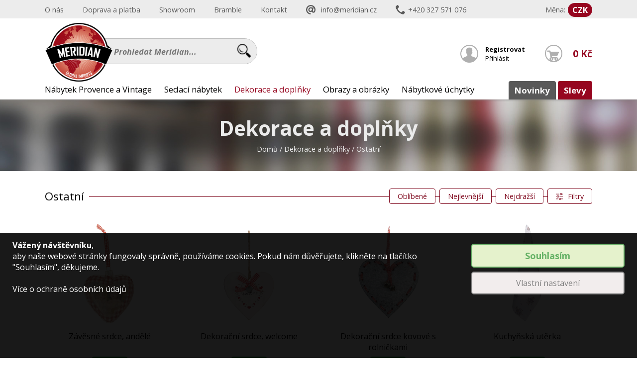

--- FILE ---
content_type: text/html
request_url: https://www.meridian.cz/dekorace-a-doplnky/ostatni
body_size: 13804
content:
<!doctype html public "-//W3C//DTD HTML 4.01//EN">
<html>
  <head>
  <meta http-equiv="content-type" content="text/html; charset=utf-8">
  <meta http-equiv="Content-Script-Type" content="text/javascript">
  <meta http-equiv="Content-Style-Type" content="text/css">
  <meta name="generator" content="PSPad editor, www.pspad.com">
  <meta name="copyright" content="(c) IT Products s.r.o. - MyRedaction on-line PHP engine">
  <meta name="author" content="www.it-products.cz">
  <meta name="robots" content="all">
  <meta name="viewport" content="width=device-width, initial-scale=1.0, maximum-scale=1.0">
  <meta name="google-site-verification" content="B5XBU7zCd6ETrvOMHr3vIYqqylqvQ4Ey_76XDBWbt9I" />
  <meta name="p:domain_verify" content="631a409cfd15cff60c498e89cc5763ad"/>
  
  <meta name="keywords" content="provence styl, stylový vintage nábytek, bytové dekorace, nábytkové úchytky"><meta name="description" content="Katalog: Ostatní - vyberte si z naší široké nabídky."><title>Dekorace a doplňky - Ostatní - Meridian.cz - Katalog</title>  
  <meta name="ahrefs-site-verification" content="a6a1a80d9d38f73c77187d542b90ea5fd92afb308156f9256580b86c844c326e">
  
  <link rel="stylesheet" href="/multistyle.css" type="text/css">
  <link rel="stylesheet" href="/restyle.css" type="text/css">
  <link rel="shortcut icon" href="https://www.art-style.cz/favicon.ico" type="image/x-icon">
  <link rel="canonical" href="https://www.meridian.cz/dekorace-a-doplnky/ostatni">
  
  <link rel="stylesheet" href="https://code.jquery.com/ui/1.12.1/themes/base/jquery-ui.css">
  <link rel="stylesheet" href="https://cdnjs.cloudflare.com/ajax/libs/fancybox/3.3.5/jquery.fancybox.min.css" />
  <link rel="stylesheet" type="text/css" href="https://cdn.jsdelivr.net/npm/slick-carousel@1.8.1/slick/slick.css"/>
  <link rel="stylesheet" href="/cconsent/cconsent.css">
  
  <script src="https://ajax.googleapis.com/ajax/libs/jquery/3.1.1/jquery.min.js"></script>
  <script src="https://cdnjs.cloudflare.com/ajax/libs/fancybox/3.3.5/jquery.fancybox.min.js"></script>
  <script src="https://code.jquery.com/jquery-1.12.4.js"></script>
  <script src="https://code.jquery.com/ui/1.12.1/jquery-ui.js"></script>
  <script type="text/javascript" src="https://cdn.jsdelivr.net/npm/slick-carousel@1.8.1/slick/slick.min.js"></script>
  
  <!-- Google Tag Manager -->
  <script>(function(w,d,s,l,i){w[l]=w[l]||[];w[l].push({'gtm.start':
  new Date().getTime(),event:'gtm.js'});var f=d.getElementsByTagName(s)[0],
  j=d.createElement(s),dl=l!='dataLayer'?'&l='+l:'';j.async=true;j.src=
  'https://www.googletagmanager.com/gtm.js?id='+i+dl;f.parentNode.insertBefore(j,f);
  })(window,document,'script','dataLayer','GTM-WLT327Q');</script>
  <!-- End Google Tag Manager -->
  
  <!-- Facebook Pixel Code -->
  <script type="text/plain" class="cconsent" data-ccname="Facebook Pixel" data-ccategory="4">
    !function(f,b,e,v,n,t,s)
    {if(f.fbq)return;n=f.fbq=function(){n.callMethod?
    n.callMethod.apply(n,arguments):n.queue.push(arguments)};
    if(!f._fbq)f._fbq=n;n.push=n;n.loaded=!0;n.version='2.0';
    n.queue=[];t=b.createElement(e);t.async=!0;
    t.src=v;s=b.getElementsByTagName(e)[0];
    s.parentNode.insertBefore(t,s)}(window, document,'script',
    'https://connect.facebook.net/en_US/fbevents.js');
    fbq('init', '379054969692865');
    fbq('track', 'PageView');
  </script>
  <noscript><img height="1" width="1" style="display:none"
  src="https://www.facebook.com/tr?id=379054969692865&ev=PageView&noscript=1"
  /></noscript>
  <!-- End Facebook Pixel Code -->
  
  <script type="text/javascript">
  	/* <![CDATA[ */
  	var seznam_retargeting_id = 37131;
  	/* ]]> */
  </script>
  <script src="//c.imedia.cz/js/retargeting.js" type="text/plain" class="cconsent" data-ccname="Seznam Sklik" data-ccategory="4"></script>

  <script type="text/javascript">
    
    function setCookie(cname, cvalue, exdays)
    {
        var d = new Date();
        d.setTime(d.getTime() + (exdays*24*60*60*1000));
        var expires = "expires="+d.toUTCString();
        document.cookie = cname + "=" + cvalue + "; " + expires;
    }
    
    function getCookie(cname)
    {
        var name = cname + "=";
        var ca = document.cookie.split(';');
        for(var i=0; i<ca.length; i++) {
            var c = ca[i];
            while (c.charAt(0)==' ') c = c.substring(1);
            if (c.indexOf(name) == 0) return c.substring(name.length,c.length);
        }
        return "";
    }
    
    $(function() {
      $( "#main_search" ).autocomplete({
        source: "/get-terms.php",
        minLength: 3,
        select: function( event, ui ) {
          document.location=ui.item.link;
        }
      });
    });
    
    var modal_is_showed = 0;
    var nwsltr_state = getCookie('nwsltr_show');
    
    if(nwsltr_state == '')
    {
        modal_is_showed = 0;
    }
    else
    {
        modal_is_showed = 1;
    }
    
  </script>
  
    </head>
  <body onscroll="UpdateTopMenu();">
    
    <!-- Google Tag Manager (noscript) -->
    <noscript><iframe src="https://www.googletagmanager.com/ns.html?id=GTM-WLT327Q"
    height="0" width="0" style="display:none;visibility:hidden"></iframe></noscript>
    <!-- End Google Tag Manager (noscript) -->
    
    <div id="modal_bg" class="modal_bg"><div class="root"><div class="modal_win" id="modal_win"></div></div></div>  
  <div class="top_cats_bg" id="menu_block_bg"></div>
  
  <div class="header" id="main_head">
    <div class="top_menu_panel">
      <div class="root">
      <a href="/o-nas" title="O nás">O nás</a><a href="/doprava-a-platba" title="Doprava a platba">Doprava a platba</a><a href="/showroom" title="Showroom">Showroom</a><a href="/kolekce-nabytku-bramble" title="Bramble">Bramble</a><a href="/kontakt" title="Kontakt">Kontakt</a>      <a class="top_mail" href="/cdn-cgi/l/email-protection#a6cfc8c0c9e6cbc3d4cfc2cfc7c888c5dc"><span class="__cf_email__" data-cfemail="a5cccbc3cae5c8c0d7ccc1ccc4cb8bc6df">[email&#160;protected]</span></a>
      <a class="top_tel" href="tel:+420327571076">+420 327 571 076</a>
      <div class="top_currency">
        <div class="top_currency_name">
          Měna:
        </div>
        <a class="mena_switch" href="?EUR-SK=1&no_menu=true" title="Změnit na EUR" class="mena_switch active tipper">CZK</a>      </div>
      </div>
    </div>
    <div class="root">

        <a href="/" title="Meridian.cz"><img class="top_logo" src="/data/logo.png"></a>

        <div class="search_place">
          <form action="/katalog" method="get" id="s_form">            <input id="main_search" placeholder="Prohledat Meridian..." type="text" name="s_string" class="s_txt" maxlength="50" title="Zadejte hledaný výraz" value="">
            <input type="hidden" name="no_menu" value="true">
            <input type="submit" value="" title="Prohledat Meridian..." class="s_btn">
          </form>
        </div>
        
        <div class="kosik_place">
          
          <a class="kosik_btn" id="kosik_celkem" href="/nakupni-kosik" title="Zobrazit košík">0 Kč</a>          <div class="basket_place"><div class="submenu_top">&nbsp;</div><div class="submenu_box" id="basket_detail"><div class="basket_detail_item">
            <div class="basket_detail_info" style="width:100%;">
              <b>Košík je prázdný.</b><br>Nejdříve si vyberte zboží.
            </div>
          </div></div></div>
        </div>
        <div class="user_place"><a style="font-weight:bold;" href="#" onclick="return OpenModal(1);">Registrovat</a><br><a href="#" onclick="return OpenModal(2);">Přihlásit</a></div>        <div class="menu_btn" onclick="toggleMenu();">
          Naše produkty...
        </div>
        <div class="main_menu_place" id="menu_block">
          
        <a href="/katalog?razeni=5" class="menu_r2 resp_only">Slevy</a>
        <a href="/katalog?razeni=4" class="menu_r resp_only">Novinky</a>
          
        <div class="menu_dd_item" onmouseover="MenuBg(1);" onmouseout="MenuBg(0);"><a class="" href="/nabytek-provence-a-vintage">Nábytek Provence a Vintage</a><div class="submenu_place" style="background-image:url(/data/cat_img_2.jpg);"><div class="submenu_part"><a href="/nabytek-provence-a-vintage/barove-stoly-a-vinoteky"><div class="submenu_point"></div>Barové stoly a vinotéky</a><a href="/nabytek-provence-a-vintage/knihovny-a-kredence"><div class="submenu_point"></div>Knihovny a kredence</a><a href="/nabytek-provence-a-vintage/komody-a-nocni-stolky"><div class="submenu_point"></div>Komody a noční stolky</a><a href="/nabytek-provence-a-vintage/lavice-a-truhly"><div class="submenu_point"></div>Lavice a truhly</a><a href="/nabytek-provence-a-vintage/predsinove-steny"><div class="submenu_point"></div>Předsíňové stěny</a><a href="/nabytek-provence-a-vintage/regaly-a-skrine"><div class="submenu_point"></div>Regály a skříně</a><a href="/nabytek-provence-a-vintage/stoly-a-stolky"><div class="submenu_point"></div>Stoly a stolky</a><div class="submenu3"><a href="/nabytek-provence-a-vintage/stoly-a-stolky/jidelni"><div class="submenu_point"></div>Jídelní</a><a href="/nabytek-provence-a-vintage/stoly-a-stolky/konferencni"><div class="submenu_point"></div>Konferenční</a><a href="/nabytek-provence-a-vintage/stoly-a-stolky/odkladaci-ke-zdi"><div class="submenu_point"></div>Odkládací ke zdi</a><a href="/nabytek-provence-a-vintage/stoly-a-stolky/psaci"><div class="submenu_point"></div>Psací</a><a href="/nabytek-provence-a-vintage/stoly-a-stolky/stolky"><div class="submenu_point"></div>Stolky</a></div></div><div class="submenu_part"><a href="/nabytek-provence-a-vintage/televizni-stolky"><div class="submenu_point"></div>Televizní stolky</a><a href="/nabytek-provence-a-vintage/vitriny"><div class="submenu_point"></div>Vitríny</a><a href="/nabytek-provence-a-vintage/zrcadla"><div class="submenu_point"></div>Zrcadla</a><a class="poukazy_link" href="/darkove-poukazy"><div class="submenu_point"></div>Dárkové poukazy</a></div></div></div><div class="menu_dd_item" onmouseover="MenuBg(1);" onmouseout="MenuBg(0);"><a class="" href="/sedaci-nabytek">Sedací nábytek</a><div class="submenu_place" style="background-image:url(/data/cat_img_9.jpg);"><div class="submenu_part"><a href="/sedaci-nabytek/pohovky"><div class="submenu_point"></div>Pohovky</a><div class="submenu3"><a href="/sedaci-nabytek/pohovky/dvojsedak"><div class="submenu_point"></div>Dvojsedák</a><a href="/sedaci-nabytek/pohovky/trojsedak"><div class="submenu_point"></div>Trojsedák</a></div><a href="/sedaci-nabytek/kresla-a-usaky"><div class="submenu_point"></div>Křesla a ušáky</a><a href="/sedaci-nabytek/otomany-a-taburety"><div class="submenu_point"></div>Otomany a taburety</a><a href="/sedaci-nabytek/zidle-a-stolicky"><div class="submenu_point"></div>Židle a stoličky</a><a class="poukazy_link" href="/darkove-poukazy"><div class="submenu_point"></div>Dárkové poukazy</a></div></div></div><div class="menu_dd_item" onmouseover="MenuBg(1);" onmouseout="MenuBg(0);"><a class="active" href="/dekorace-a-doplnky">Dekorace a doplňky</a><div class="submenu_place" style="background-image:url(/data/cat_img_7.jpg);"><div class="submenu_part"><a href="/dekorace-a-doplnky/bytovy-textil"><div class="submenu_point"></div>Bytový textil</a><div class="submenu3"><a href="/dekorace-a-doplnky/bytovy-textil/polstare-a-povlaky"><div class="submenu_point"></div>Polštáře a povlaky</a></div><a href="/dekorace-a-doplnky/hodiny"><div class="submenu_point"></div>Hodiny</a><a href="/dekorace-a-doplnky/koupelnove-doplnky"><div class="submenu_point"></div>Koupelnové doplňky</a><a href="/dekorace-a-doplnky/kuchynske-potreby"><div class="submenu_point"></div>Kuchyňské potřeby</a><div class="submenu3"><a href="/dekorace-a-doplnky/kuchynske-potreby/grilovaci-rukavice"><div class="submenu_point"></div>Grilovací rukavice</a><a href="/dekorace-a-doplnky/kuchynske-potreby/kose-a-kosiky"><div class="submenu_point"></div>Koše a košíky</a><a href="/dekorace-a-doplnky/kuchynske-potreby/podnosy-a-prostirani"><div class="submenu_point"></div>Podnosy a prostírání</a><a href="/dekorace-a-doplnky/kuchynske-potreby/porcelan-a-sklo"><div class="submenu_point"></div>Porcelán a sklo</a><a href="/dekorace-a-doplnky/kuchynske-potreby/keramika-a-kamenina"><div class="submenu_point"></div>Keramika a kamenina</a></div><a href="/dekorace-a-doplnky/kvetiny-v-boxu"><div class="submenu_point"></div>Květiny v boxu</a><a href="/dekorace-a-doplnky/svicny-a-svicky"><div class="submenu_point"></div>Svícny a svíčky</a><a href="/dekorace-a-doplnky/vazy-a-misy"><div class="submenu_point"></div>Vázy a mísy</a></div><div class="submenu_part"><a href="/dekorace-a-doplnky/vonna-mydla"><div class="submenu_point"></div>Vonná mýdla</a><a class="active" href="/dekorace-a-doplnky/ostatni"><div class="submenu_point"></div>Ostatní</a><a class="poukazy_link" href="/darkove-poukazy"><div class="submenu_point"></div>Dárkové poukazy</a></div></div></div><div class="menu_dd_item" onmouseover="MenuBg(1);" onmouseout="MenuBg(0);"><a class="" href="/obrazy-a-obrazky">Obrazy a obrázky</a><div class="submenu_place" style="background-image:url(/data/cat_img_17.jpg);"><div class="submenu_part"><a href="/obrazy-a-obrazky/ram-svetly-dub-cervotoc"><div class="submenu_point"></div>Rám světlý dub - červotoč</a><a href="/obrazy-a-obrazky/ram-bily-s-patinou"><div class="submenu_point"></div>Rám bílý s patinou</a><a href="/obrazy-a-obrazky/ram-sm1"><div class="submenu_point"></div>Rám SM1</a><a class="poukazy_link" href="/darkove-poukazy"><div class="submenu_point"></div>Dárkové poukazy</a></div></div></div><div class="menu_dd_item" onmouseover="MenuBg(1);" onmouseout="MenuBg(0);"><a class="" href="/nabytkove-uchytky">Nábytkové úchytky</a><div class="submenu_place" style="background-image:url(/data/cat_img_16.jpg);"><div class="submenu_part"><a href="/nabytkove-uchytky/kovove-uchytky"><div class="submenu_point"></div>Kovové úchytky</a><a href="/nabytkove-uchytky/porcelanove-uchytky"><div class="submenu_point"></div>Porcelánové úchytky</a><a class="poukazy_link" href="/darkove-poukazy"><div class="submenu_point"></div>Dárkové poukazy</a></div></div></div>        
        <a href="/katalog?razeni=5" class="menu_r2 pc_only">Slevy</a>
        <a href="/katalog?razeni=4" class="menu_r pc_only">Novinky</a>
        
        </div>
      </div>
      </div>
      <div class="nav_panel"><div class="root"><h1>Dekorace a doplňky</h1><div class="nav_line"><a title="Přejít na úvodní stránku" href="/">Domů</a> / <a class="nav_link" title="Přejít do kategorie" href="/dekorace-a-doplnky">Dekorace a doplňky</a> / Ostatní</div></div></div>      <div class="root" id="main_content">  

      <div class="full_page_top"><h1>Ostatní</h1><a href="#" onclick="return Filters();" class="zalozka filtry_btn">Filtry</a><a href="#" id="fbtn100003" onclick="return SetFilter('razeni', '3', 100003);" class="zalozka zal_resp">Nejdražší</a><a href="#" id="fbtn100002" onclick="return SetFilter('razeni', '2', 100002);" class="zalozka zal_resp">Nejlevnější</a><a href="#" id="fbtn100001" onclick="return SetFilter('razeni', '1', 100001);" class="zalozka zal_resp">Oblíbené</a><span></span></div>﻿<script data-cfasync="false" src="/cdn-cgi/scripts/5c5dd728/cloudflare-static/email-decode.min.js"></script><script type="text/javascript">
<!--
  var deal_flag = 0;
//-->
</script>
    
    <script type="text/javascript">
    <!--
      
      function LoadNextPage()
      {
          // create a new Class instance
          
          var moreBtn = $('#moreBtn');
          var next_start = ($('#act_start').val() * 1) + 20;
          var act_start = $('#act_start').val();
          var act_order = $('#act_order').val();
          var act_where = $('#act_where').val();
          
          $.ajax({ 
            type: 'POST',
            data: { start: act_start, order: act_order, where: act_where},
            url: "/getMorePr.php",
            beforeSend: function(){
                moreBtn.html('načítám...');
            },
            success: function(response) {
                moreBtn.html('Načíst další produkty...');
                $('#pr_place').html($('#pr_place').html() + response);
                $('#act_start').val(next_start);
                UpdatePosuv();
                $('#pr_place_' + next_start).hide();
                $('#pr_place_' + next_start).fadeIn('slow');
                
                if($('#act_celkem').val() <= (next_start + 19))
                {
                    moreBtn.css('display', 'none');
                }
                
                fbq('track', 'Search');
            },
            error: function(){
                moreBtn.html('Chyba... nepodařilo se načíst další produkty.');
            }
          });
      }
      
      function UpdatePosuv()
      {
          var act_start = $('#act_start').val();
          var act_celkem = $('#act_celkem').val();
          
          $.ajax({ 
            type: 'POST',
            data: { start: act_start, celkem: act_celkem, krok: 20},
            url: "/updatePosuv.php",
            success: function(response) {
                $('#posuvnik').html(response);
            }
          });
      }
      
      function ToggleFilter(id)
      {
          if($("#filter_ico_" + id).hasClass("down"))
          {
              $("#filter_ico_" + id).removeClass("down");
              $("#filter_box_" + id).slideUp();
          }
          else
          {
              $("#filter_ico_" + id).addClass("down");
              $("#filter_box_" + id).slideDown();
          }
      }
      
      function ResetFilter()
      {
          var new_url = document.location.pathname;          
          document.location = new_url;
      }
      
      var original_url = document.location.href;
      
      function SetFilter(type, param, el)
      {
          var url = document.location.href;
          var is_url_param = url.indexOf("?");
          var queryString = '';
          if(is_url_param > -1)
          {
              queryString = url.split('?')[1];
          }
          
          el = $("#fbtn" + el);
          
          if(el.hasClass("active"))
          {
              //vypnout
              el.removeClass("active");
              
              var is_more_types = queryString.indexOf("&");
              var is_param_only = queryString.indexOf(param + ",");
              is_param_only = is_param_only + queryString.indexOf("," + param);
              //alert(is_more_types + " = " + is_param_only);
              if(is_more_types > -1)
              {
                  //je více parametrů
                  
                  if(is_param_only > -1)
                  {
                      //je více parametrů jednoho typu
                      queryString = queryString.replace(param + ",", "");
                      queryString = queryString.replace("," + param, "");
                  }
                  else
                  {
                      //jen jeden parametr
                      queryString = queryString.replace(type + "=" + param + "&", "");
                      queryString = queryString.replace(type + "=" + param, "");
                  }
                  
                  var new_url = document.location.pathname + "?" + queryString;
              }
              else
              {
                  if(is_param_only < 0)
                  {
                      //byl jen jeden typ a jednou hodntou = zrušit komplet
                      var new_url = document.location.pathname;
                  }
                  else
                  {
                      //je více parametrů jednoho typu
                      //alert(param + ",");
                      queryString = queryString.replace(param + ",", "");
                      queryString = queryString.replace("," + param, "");
                      
                      var new_url = document.location.pathname + "?" + queryString;
                  }
              }
          }
          else
          {
              //zapnout
              el.addClass("active");
              
              if(queryString != '')
              {
                  //jsou parametry
                  
                  var is_type = queryString.indexOf(type);
                  if(is_type > -1)
                  {
                      //typ již existuje
                      if(type == 'razeni')
                      {
                          queryString = queryString.replace("razeni=", "");
                          queryString = queryString.substr(1, 1000);
                          if(queryString != '')
                              queryString = type + "=" + param + "&" + queryString;
                          else
                              queryString = type + "=" + param;
                      }
                      else
                      {
                          queryString = queryString.replace(type + "=", type + "=" + param + ",");
                      }
                  }
                  else
                  {
                      //není v URL
                      queryString = type + "=" + param + "&" + queryString;
                  }
              }
              else
              {
                  //bez parametrů == pouze 1 nový
                  queryString = type + "=" + param;
              }
              
              var new_url = document.location.pathname + "?" + queryString;
          }
          
          window.history.pushState("data","Title",new_url);
          
          if($('#filterBox').hasClass('filters_open'))
          {
              //
          }
          else
          {
              fbq('track', 'Search');
              location.reload();
          }
          
          return false;
      }
      
      function FilterApply()
      {
          Filters();
          fbq('track', 'Search');
          location.reload();
      }
      
      function FilterCancel()
      {
          //window.history.pushState("data","Title",original_url);
          Filters();
      }
    //-->
    </script>
    
    <div class="filter_panel" id="filterBox">
              <div class="filter_panel_head">
                <span>Filtrování</span>
                <span onclick="ResetFilter();">Resetovat</span>
                <span></span>
              </div><div class="filter_box">
                                <strong onclick="ToggleFilter(2);"><i class="arrow right down" id="filter_ico_2"></i> Podkategorie</strong>
                                <div class="filter_box_items" id="filter_box_2"><a href="/dekorace-a-doplnky/bytovy-textil"><div class="filter_del"></div>Bytový textil</a><a href="/dekorace-a-doplnky/hodiny"><div class="filter_del"></div>Hodiny</a><a href="/dekorace-a-doplnky/koupelnove-doplnky"><div class="filter_del"></div>Koupelnové doplňky</a><a href="/dekorace-a-doplnky/kuchynske-potreby"><div class="filter_del"></div>Kuchyňské potřeby</a><a href="/dekorace-a-doplnky/kvetiny-v-boxu"><div class="filter_del"></div>Květiny v boxu</a><a href="/dekorace-a-doplnky/svicny-a-svicky"><div class="filter_del"></div>Svícny a svíčky</a><a href="/dekorace-a-doplnky/vazy-a-misy"><div class="filter_del"></div>Vázy a mísy</a><a href="/dekorace-a-doplnky/vonna-mydla"><div class="filter_del"></div>Vonná mýdla</a><a class="active" href="/dekorace-a-doplnky"><div class="filter_del"></div>Ostatní</a></div>
                              </div><div class="filter_box"><strong onclick="ToggleFilter(3);"><i class="arrow right" id="filter_ico_3"></i> Barva</strong><div class="filter_box_colors" id="filter_box_3" style="display:none;"><span id="fbtn3" title="Pestrá" style="background-image:url(/data/multicolor.png);" onclick="SetFilter('barva', 'multi', 3);"></span><span id="fbtn7" title="Bílá" style="background:white;" onclick="SetFilter('barva', 'bila', 7);"></span><span id="fbtn12" title="Hnědá" style="background:brown;" onclick="SetFilter('barva', 'hneda', 12);"></span><span id="fbtn16" title="Fialová" style="background:purple;" onclick="SetFilter('barva', 'fialova', 16);"></span><span id="fbtn20" title="Červená" style="background:red;" onclick="SetFilter('barva', 'cervena', 20);"></span><span id="fbtn31" title="Krémová" style="background:lightyellow;" onclick="SetFilter('barva', 'kremova', 31);"></span><span id="fbtn47" title="Modrá" style="background:blue;" onclick="SetFilter('barva', 'modra', 47);"></span><span id="fbtn51" title="Šedá" style="background:gray;" onclick="SetFilter('barva', 'seda', 51);"></span></div></div><div class="filter_box"><strong onclick="ToggleFilter(4);"><i class="arrow right" id="filter_ico_4"></i> Místnost</strong><div class="filter_box_items" id="filter_box_4" style="display:none;"><span id="fbtn1" onclick="SetFilter('mistnost', 'obyvak-a-pracovna', 1);"><div class="filter_del"></div>Obývák a pracovna</span><span id="fbtn13" onclick="SetFilter('mistnost', 'kuchyn-a-jidelna', 13);"><div class="filter_del"></div>Kuchyň a jídelna</span><span id="fbtn41" onclick="SetFilter('mistnost', 'loznice-a-detsky-pokoj', 41);"><div class="filter_del"></div>Ložnice a dětský pokoj</span><span id="fbtn57" onclick="SetFilter('mistnost', 'koupelna-a-wc', 57);"><div class="filter_del"></div>Koupelna a WC</span></div></div><div class="filter_apply" onclick="FilterApply();">Aplikovat filtry</div><div class="filter_cancel" onclick="FilterCancel();">Zrušit a zavřít</div></div><div class="in_obsah"><div id="pr_place"><a href="/zavesne-srdce-andele-ce6gl0422" class="pr_list_item">
              <div class="pr_list_img"><img src="/shop_img/32772_1_thumb2.jpg" alt="Závěsné srdce, andělé"></div>
              <div class="pr_list_info">
                <strong>Závěsné srdce, andělé</strong>
                <div class="pr_skladem">skladem</div>
                <div class="pr_list_cena">75 Kč</div>
              </div>
            </a><a href="/dekoracni-srdce-welcome-ce6h0653l" class="pr_list_item">
              <div class="pr_list_img"><img src="/shop_img/32728_1_thumb2.jpg" alt="Dekorační srdce, welcome"></div>
              <div class="pr_list_info">
                <strong>Dekorační srdce, welcome</strong>
                <div class="pr_skladem">skladem</div>
                <div class="pr_list_cena">110 Kč</div>
              </div>
            </a><a href="/dekoracni-srdce-kovove-s-rolnickami-ce6y0898" class="pr_list_item">
              <div class="pr_list_img"><img src="/shop_img/31891_1_thumb2.jpg" alt="Dekorační srdce kovové s rolničkami"></div>
              <div class="pr_list_info">
                <strong>Dekorační srdce kovové s rolničkami</strong>
                <div class="pr_skladem">skladem</div>
                <div class="pr_list_cena">175 Kč</div>
              </div>
            </a><a href="/kuchynska-uterka-celag42" class="pr_list_item">
              <div class="pr_list_img"><img src="/shop_img/34842_1_thumb2.jpg" alt="Kuchyňská utěrka"></div>
              <div class="pr_list_info">
                <strong>Kuchyňská utěrka</strong>
                <div class="pr_skladem">skladem</div>
                <div class="pr_list_cena">175 Kč</div>
              </div>
            </a><a href="/kuchynska-uterka-ceror42c1" class="pr_list_item">
              <div class="pr_list_img"><img src="/shop_img/34845_1_thumb2.jpg" alt="Kuchyňská utěrka"></div>
              <div class="pr_list_info">
                <strong>Kuchyňská utěrka</strong>
                <div class="pr_skladem">skladem</div>
                <div class="pr_list_cena">175 Kč</div>
              </div>
            </a><a href="/drevena-krabicka-na-kapesniky-domecky-daaa06" class="pr_list_item">
              <div class="pr_list_img"><img src="/shop_img/34881_1_thumb2.jpg" alt="Dřevěná krabička na kapesníky, domečky"></div>
              <div class="pr_list_info">
                <strong>Dřevěná krabička na kapesníky, domečky</strong>
                <div class="pr_skladem" style="background:#a3a3a3;">nedostupné</div>
                <div class="pr_list_cena">385 Kč</div>
              </div>
            </a><a href="/dreveny-fotoramecek-domecky-daaa10" class="pr_list_item">
              <div class="pr_list_img"><img src="/shop_img/34882_1_thumb2.jpg" alt="Dřevěný fotorámeček. domečky"></div>
              <div class="pr_list_info">
                <strong>Dřevěný fotorámeček. domečky</strong>
                <div class="pr_skladem">skladem</div>
                <div class="pr_list_cena">190 Kč</div>
              </div>
            </a><a href="/davkovac-mydla-plasticky-dekor-sedy-damo11s" class="pr_list_item">
              <div class="pr_list_img"><img src="/shop_img/34816_1_thumb2.jpg" alt="Dávkovač mýdla, plastický dekor, šedý"></div>
              <div class="pr_list_info">
                <strong>Dávkovač mýdla, plastický dekor, šedý</strong>
                <div class="pr_skladem">skladem</div>
                <div class="pr_list_cena">149 Kč</div>
              </div>
            </a><a href="/vesak-friends-lfem1882" class="pr_list_item">
              <div class="pr_list_img"><img src="/shop_img/33291_1_thumb2.jpg" alt="Věšák Friends"></div>
              <div class="pr_list_info">
                <strong>Věšák Friends</strong>
                <div class="pr_skladem">skladem</div>
                <div class="pr_list_cena">199 Kč</div>
              </div>
            </a><a href="/fotoramecek-dreveny-barevny-lfem4195" class="pr_list_item">
              <div class="pr_list_img"><img src="/shop_img/33301_1_thumb2.jpg" alt="Fotorámeček dřevěný, barevný"></div>
              <div class="pr_list_info">
                <strong>Fotorámeček dřevěný, barevný</strong>
                <div class="pr_skladem">skladem</div>
                <div class="pr_list_cena">649 Kč</div>
              </div>
            </a><a href="/dreveny-box-home-lfem4294" class="pr_list_item">
              <div class="pr_list_img"><img src="/shop_img/33302_1_thumb2.jpg" alt="Dřevěný box Home"></div>
              <div class="pr_list_info">
                <strong>Dřevěný box Home</strong>
                <div class="pr_skladem">skladem</div>
                <div class="pr_list_cena">599 Kč</div>
              </div>
            </a><a href="/uterka-bordeaux-50x70cm-lfjn1000" class="pr_list_item">
              <div class="pr_list_img"><img src="/shop_img/33312_1_thumb2.jpg" alt="Utěrka Bordeaux, 50x70cm"></div>
              <div class="pr_list_info">
                <strong>Utěrka Bordeaux, 50x70cm</strong>
                <div class="pr_skladem">skladem</div>
                <div class="pr_list_cena">135 Kč</div>
              </div>
            </a><a href="/uterka-home-50x70cm-lfjn129" class="pr_list_item">
              <div class="pr_list_img"><img src="/shop_img/33313_1_thumb2.jpg" alt="Utěrka Home, 50x70cm"></div>
              <div class="pr_list_info">
                <strong>Utěrka Home, 50x70cm</strong>
                <div class="pr_skladem">skladem</div>
                <div class="pr_list_cena">135 Kč</div>
              </div>
            </a><a href="/plechovy-box-s-latkou-lfld138" class="pr_list_item">
              <div class="pr_list_img"><img src="/shop_img/33319_1_thumb2.jpg" alt="Plechový box s látkou"></div>
              <div class="pr_list_info">
                <strong>Plechový box s látkou</strong>
                <div class="pr_skladem">skladem</div>
                <div class="pr_list_cena">149 Kč</div>
              </div>
            </a><a href="/plechovy-box-carte-postale-lfld141" class="pr_list_item">
              <div class="pr_list_img"><img src="/shop_img/33320_1_thumb2.jpg" alt="Plechový box Carte postale"></div>
              <div class="pr_list_info">
                <strong>Plechový box Carte postale</strong>
                <div class="pr_skladem">skladem</div>
                <div class="pr_list_cena">149 Kč</div>
              </div>
            </a></div></div>      
    </div>
  </div>
  
  <!--
    Právě prohlíženo
    Právě zakoupeno
  -->
  
    
  <div class="full_page_blok" style="margin-top:20px;">
    <div class="root">
      <h2>Ostatní právě prohlížejí...</h2>
      <div class="pr_slide_outer">
      <div class="pr_slide">
      <a href="/konzolovy-stolek-schumi-zt0064c-11" class="small_pr_item"><div class="small_pr_img_place"><img src="/shop_img/34390_1_thumb.jpg" alt="Konzolový stolek Schumi" style="padding-top:13px;padding-bottom:13px;" width="100%"></div><p>Konzolový stolek Schumi</p><div class="small_pr_item_cena">29.400 Kč</div></a><a href="/obrazek-20x20-oliva-europea-ram-sm1-v2391s" class="small_pr_item"><div class="small_pr_img_place"><img src="/shop_img/34974_1_thumb.jpg" alt="Obrázek 20x20, oliva europea, rám SM1" width="99.387755102041%"></div><p>Obrázek 20x20, oliva europea, rám S... </p><div class="small_pr_item_cena">490 Kč</div></a><a href="/hodiny-paron-ut6079" class="small_pr_item"><div class="small_pr_img_place"><img src="/shop_img/32168_1_thumb.jpg" alt="Hodiny Paron" style="padding-left:1.1111111111111%;" width="98.571428571429%"></div><p>Hodiny Paron</p><div class="small_pr_item_cena">9.490 Kč</div></a><a href="/podnos-stredni-drevokov-ut19667b" class="small_pr_item" style="margin-right: 0px;"><div class="small_pr_img_place"><img src="/shop_img/33442_1_thumb.jpg" alt="Podnos střední, dřevo/kov" style="padding-top:1px;padding-bottom:1px;" width="100%"></div><p>Podnos střední, dřevo/kov</p><div class="small_pr_item_cena">890 Kč</div></a><a href="/lavicka-empire-style-bila-zestarena-barva-10849-whd" class="small_pr_item"><div class="small_pr_img_place"><img src="/shop_img/31664_1_thumb.jpg" alt="Lavička Empire Style, bílá zestařená barva" style="padding-top:15px;padding-bottom:15px;" width="100%"></div><p>Lavička Empire Style, bílá zestařen... </p><div class="small_pr_item_cena">9.690 Kč</div></a><a href="/obrazek-20x20-hory-v-zime-ram-sm1-v2920s" class="small_pr_item"><div class="small_pr_img_place"><img src="/shop_img/34980_1_thumb.jpg" alt="Obrázek 20x20, hory v zimě, rám SM1" style="padding-left:1.1111111111111%;" width="98.571428571429%"></div><p>Obrázek 20x20, hory v zimě, rám SM1</p><div class="small_pr_item_cena">490 Kč</div></a><a href="/obrazek-13x18-bylinky-i-ram-sm1-012225s" class="small_pr_item"><div class="small_pr_img_place"><img src="/shop_img/34982_1_thumb.jpg" alt="Obrázek 13x18, bylinky I., rám SM1" style="padding-left:13.333333333333%;" width="72.448979591837%"></div><p>Obrázek 13x18, bylinky I., rám SM1</p><div class="small_pr_item_cena">385 Kč</div></a><a href="/obrazek-18x18-tulipany-v-plechovce-ii-ram-bily-s-patinou-d5052p" class="small_pr_item" style="margin-right: 0px;"><div class="small_pr_img_place"><img src="/shop_img/33857_1_thumb.jpg" alt="Obrázek 18x18, tulipány v plechovce II., rám bílý s patinou" width="99.512195121951%"></div><p>Obrázek 18x18, tulipány v plechovce... </p><div class="small_pr_item_cena">480 Kč</div></a><a href="/obrazek-27x50-sklenicka-ram-sv-dub-cervotoc-j2232c" class="small_pr_item"><div class="small_pr_img_place"><img src="/shop_img/34517_1_thumb.jpg" alt="Obrázek 27x50, sklenička, rám sv. dub - červotoč" style="padding-left:24.444444444444%;" width="50.612244897959%"></div><p>Obrázek 27x50, sklenička, rám sv. d... </p><div class="small_pr_item_cena">990 Kč</div></a><a href="/kozene-kreslo-anglicky-styl-vintage-uprava-st502-ch-9015" class="small_pr_item"><div class="small_pr_img_place"><img src="/shop_img/32037_1_thumb.jpg" alt="Kožené křeslo, anglický styl, Vintage úprava" style="padding-top:13px;padding-bottom:13px;" width="100%"></div><p>Kožené křeslo, anglický styl, Vinta... </p><div class="small_pr_item_cena">24.600 Kč</div></a><a href="/komoda-carina-middle-24589-drw" class="small_pr_item"><div class="small_pr_img_place"><img src="/shop_img/34689_1_thumb.jpg" alt="Komoda Carina Middle" style="padding-top:13px;padding-bottom:13px;" width="100%"></div><p>Komoda Carina Middle</p><div class="small_pr_item_cena">13.800 Kč</div></a><a href="/obrazek-14x14-stesti-bonheur-ram-sm1-004645s" class="small_pr_item" style="margin-right: 0px;"><div class="small_pr_img_place"><img src="/shop_img/34784_1_thumb.jpg" alt="Obrázek 14x14, štěstí bonheur, rám SM1" width="99.183673469388%"></div><p>Obrázek 14x14, štěstí bonheur, rám ... </p><div class="small_pr_item_cena">385 Kč</div></a><a href="/knihovna-beresford-74923-bhd-ahm-ahm" class="small_pr_item"><div class="small_pr_img_place"><img src="/shop_img/33506_1_thumb.jpg" alt="Knihovna Beresford" style="padding-top:2px;padding-bottom:2px;" width="100%"></div><p>Knihovna Beresford</p><div class="small_pr_item_cena">79.500 Kč</div></a><a href="/kosicek-hackovany-fialovy-cecr0119" class="small_pr_item"><div class="small_pr_img_place"><img src="/shop_img/31902_1_thumb.jpg" alt="Košíček háčkovaný, fialový" width="100%"></div><p>Košíček háčkovaný, fialový</p><div class="small_pr_item_cena">130 Kč</div></a><a href="/set-psaci-stolu-ladies-se-zidli-23717-ahm" class="small_pr_item"><div class="small_pr_img_place"><img src="/shop_img/30791_1_thumb.jpg" alt="Set psací stolu Ladies se židlí" style="padding-top:13px;padding-bottom:13px;" width="100%"></div><p>Set psací stolu Ladies se židlí</p><div class="small_pr_item_cena">15.900 Kč</div></a><a href="/obrazek-14x14-pivonka-ram-sm1-003582s" class="small_pr_item" style="margin-right: 0px;"><div class="small_pr_img_place"><img src="/shop_img/34860_1_thumb.jpg" alt="Obrázek 14x14, pivoňka, rám SM1" width="99.591836734694%"></div><p>Obrázek 14x14, pivoňka, rám SM1</p><div class="small_pr_item_cena">385 Kč</div></a>      </div>
      </div>
    </div>
  </div>
    
  <div class="copy_blocks">
    <div class="root">
      
      <div class="copy_top_line">
        <img src="/data/pay_ico_1.png">
        <img src="/data/pay_ico_2.png">
        <img src="/data/pay_ico_3.png">
        <img src="/data/pay_ico_4.png">
        <div class="copy_nwsltr">
          <b>Odběr novinek</b>
          <input type="text" placeholder="Váš e-mail..." id="copy_nwsltr">
          <a href="#" onclick="return OpenNws();">Odebírat</a>
        </div>
      </div>
      
      <div class="copy_block">
        <strong>Kontakt</strong><br><br>
        ART-STYLE<br>
        Nové Dvory 294 (u Kutné Hory)<br>
        285 31 Nové Dvory<br><br>
        Infolinka: +420 327 571 076<br>
        (všední dny od 9.00 do 16.30)<br>
        E-mail: <a href="/cdn-cgi/l/email-protection#4b22252d240b262e39222f222a25652831"><span class="__cf_email__" data-cfemail="b9d0d7dfd6f9d4dccbd0ddd0d8d797dac3">[email&#160;protected]</span></a><br>
      </div>
      
      <div class="copy_block">
        <strong>Důležité odkazy</strong><br><br>
        <a href="/o-nas">O nás</a><br>
        <a href="/nase-produkty">Naše produkty</a><br>
        <a href="/clanky">Novinky a články</a><br>
        <a href="#" onclick="return OpenModal(3);">Newsletter</a><br>
        <a href="#" onclick="return OpenModal(2);">Přihlásit</a> / <a href="#" onclick="return OpenModal(1);">Registrovat</a><br>        <a href="https://www.art-style.cz/volna-mista" target="_blank">Volná místa</a><br>
        <a href="/kontakt">Kontakty</a>
      </div>
      
      <div class="copy_block">
        <strong>O nákupu</strong><br><br>
        <a href="/obchodni-podminky">Obchodní podmínky</a><br>
        <a href="/ochrana-osobnich-udaju">Ochrana os. údajů</a><br>
        <a href="/doprava-a-platba">Doprava a platba</a><br>
        <a href="/reklamacni-rad">Reklamační řád</a><br>
        <a href="/nakupni-rad">Nákupní řád</a><br>
        <a href="#" class="ccDetailSetup">Nastavení cookies</a>
      </div>
      
      <div class="copy_block">
        <div class="copy_social">
          <a href="https://www.facebook.com/ARTSTYLE.cz/" target="_blank"><img src="/data/ico_fb.png"></a>
          <a href="https://www.instagram.com/artstyleczech/?hl=cs" target="_blank"><img src="/data/ico_insta.png"></a>
        </div>
        <div id="showHeurekaBadgeHere-11" style="float:right;width:100%;margin:0;"></div><script data-cfasync="false" src="/cdn-cgi/scripts/5c5dd728/cloudflare-static/email-decode.min.js"></script><script type="text/javascript">
        //<![CDATA[
        var _hwq = _hwq || [];
            _hwq.push(['setKey', 'E59F341A2D41FD43646C579EB21C88DE']);_hwq.push(['showWidget', '11', '41792', 'Meridian.cz', 'meridian-cz']);(function() {
            var ho = document.createElement('script'); ho.type = 'text/javascript'; ho.async = true;
            ho.src = 'https://ssl.heureka.cz/direct/i/gjs.php?n=wdgt&sak=E59F341A2D41FD43646C579EB21C88DE';
            var s = document.getElementsByTagName('script')[0]; s.parentNode.insertBefore(ho, s);
        })();
        //]]>
        </script>
      </div>
      
      <div class="copyright_bg">
        &copy; 2019 ART-STYLE - Všechna práva vyhrazena. Vyrobil IT Products s.r.o.: <a href="http://www.it-products.cz" title="Profesionální internetové stránky">Tvorba WWW stránek a SEO</a>
      </div>
      
    </div>
  </div>

  <div id="fb-root"></div>
  <script>(function(d, s, id) {
    var js, fjs = d.getElementsByTagName(s)[0];
    if (d.getElementById(id)) return;
    js = d.createElement(s); js.id = id;
    js.src = "//connect.facebook.net/cs_CZ/all.js#xfbml=1";
    fjs.parentNode.insertBefore(js, fjs);
  }(document, 'script', 'facebook-jssdk'));</script>

    
    
  
  <script type="text/javascript">
  <!--
    
    var menu_state = 0;  
    
    function HideInfo()
    {
        $('#cookies_info').fadeOut('slow');
    }
    
    function Filters()
    {
        if($('#filterBox').hasClass('filters_open'))
        {
            $('#filterBox').removeClass('filters_open');
            MenuBg(0);
        }
        else
        {
            $('#filterBox').addClass('filters_open');
            MenuBg(1);
        }
    }
    
    function UpdateCartDetails()
    {
        $.ajax({ 
          type: 'POST',
          url: "/basket_detail.php?UPDATE_CART_DETAIL=1",
          success: function(response) {
              $('#basket_detail').html(response);
          }
        });
    }
    
    function HideLista()
    {
        $.ajax({ 
          type: 'POST',
          url: "/pr_ajax.php?hide_lista=1",
          success: function(response) {
              $('#info_lista').fadeOut('slow');
          }
        });
    }
    
    function DeleteFromCart(pr_id)
    {
        $.ajax({ 
          type: 'POST',
          data: { del_id: pr_id },
          url: "/basket_detail.php?DEL_FROM_CART=1",
          success: function(response) {
              updateCCena();
          }
        });
    }
    
    function updateCCena()
    {
        $.ajax({ 
          type: 'POST',
          url: "/updateCCena.php",
          success: function(response) {
              $('#kosik_celkem').html(response);
          }
        });
        
        $.ajax({ 
          type: 'POST',
          url: "/updateCCena.php?kusy=1",
          success: function(response) {
              $('.kosik_ckusy').html(response);
          }
        });
        
        UpdateCartDetails();
    }
    
    function toggleMenu()
    {
        if(menu_state == 0)
        {
            $('#menu_block').addClass('menu_place_open');
            menu_state = 1;
        }
        else
        {
            $('#menu_block').removeClass('menu_place_open');
            menu_state = 0;
        }
    }
    
    function MenuBg(state)
    {
        if(state == 1)
        {
            $('#menu_block_bg').addClass('top_cats_bg_show');
        }
        else
        {
            $('#menu_block_bg').removeClass('top_cats_bg_show');
        }
    }
    
    function ShowPass()
    {
        var x = document.getElementById("reg_pass");
        
        if(x.type === "password")
        {
            x.type = "text";
            $('#ocko').addClass('pass_ico2');
        }
        else 
        {
            x.type = "password";
            $('#ocko').removeClass('pass_ico2');
        }
    }

    function OpenNws()
    {
        var set_mail = $('#copy_nwsltr').val();
        
        $('#modal_win').removeClass('no_effect');
        
        $.ajax({ 
          type: 'POST',
          url: "/modal_ajax.php?type=3&set_mail=" + set_mail,
          success: function(response) {
              document.body.style.overflow = "hidden";
              $('#modal_win').html(response);
              $('#modal_bg').addClass('modal_bg_open');
          }
        });
        
        return false;
    }
    
    function KosikAddInfo(info)
    {
        $('#modal_win').removeClass('no_effect');
        $('#modal_win').addClass('modal_reg');
        
        document.body.style.overflow = "hidden";
        $('#modal_win').html('<span id="basket_info_text">' + info + '</span>');
        $('#basket_info_text img').attr('src', $('#img_path').val());
        $('#modal_bg').addClass('modal_bg_open');
        
        return false;
    }
    
    function DPmodal()
    {
        var puv_cena = 0;
        var cena_ks = 0;
        var max_ks = 0;
        var kurz_eur = 0;
        var demo_cena = 0;
        var num_points = 0;
        var pr_hmotnost = 0;
        var kosik_hmotnost = 0;
        var kosik_cena = 0;
        
        cena_ks = $("#cena_ks").val();
        max_ks = $("#max_ks").val();
        demo_cena = $("#demo_value").val();
        kosik_cena = $("#kosik_cena").val();
        pr_hmotnost = $("#pr_hmotnost").val();
        kosik_hmotnost = $("#kosik_hmotnost").val();
        
        if($("#puv_cena").length) puv_cena = $("#puv_cena").val();
        
        if($("#add_ks_select").css("display") == "block")
        {
            act_ks = $("#add_ks_select").val();
        }
        else
        {
            act_ks = $("#add_ks_field").val();
        }
        
        if(act_ks < 1) act_ks = 1;
        
        if(act_ks > 20)
        {
            $("#add_ks_select").css("display", "none");
            $("#add_ks_field").css("display", "block");
        }
        
        var pr_name = $(".nav_panel .root h1").html();
        $("#add_ks_select").val(act_ks);
        $("#add_ks_field").val(act_ks);
        
        $.ajax({ 
          type: 'POST',
          url: "/pr_ajax.php?doprava_full=1",
          data: { ks: act_ks, hmotnost: pr_hmotnost, c_hmotnost: kosik_hmotnost, cena: cena_ks, ccena: kosik_cena, nazev: pr_name},
          success: function(response) {
              $('#modal_win').removeClass('no_effect');
              $('#modal_win').addClass('modal_reg');
              
              document.body.style.overflow = "hidden";
              $('#modal_win').html('<span id="basket_info_text">' + response + '</span>');
              $('#modal_bg').addClass('modal_bg_open');
          }
        });
        
        return false;
    }

    function OpenModal(type)
    {
        if(modal_is_showed < 1 || type > 0)
        {
            $('#modal_win').removeClass('no_effect');
            
            if(type == 0 || type == 3)
            {
                setCookie("nwsltr_show", "ok", 7);
                modal_is_showed = 1;
            }
            
            if(type == 0 || type == 3) $('#modal_win').removeClass('modal_reg');
            if(type == 1 || type == 2) $('#modal_win').addClass('modal_reg');
            
            $.ajax({ 
              type: 'POST',
              url: "/modal_ajax.php?type=" + type,
              success: function(response) {
                  document.body.style.overflow = "hidden";
                  $('#modal_win').html(response);
                  $('#modal_bg').addClass('modal_bg_open');
              }
            });
        }
        
        return false;
    }
    
    function OrderDetail(oid)
    {
        SwitchModal("oid=" + oid);
        
        return false;
    }
    
    function ChangePassForm()
    {
        SwitchModal("change_pass=1");
        
        return false;
    }
    
    function SwitchModal(type)
    {
        $('#modal_win').addClass('no_effect');
        $('#modal_win').addClass('modal_reg');
        
        var start_anim = 500;
        
        if($('#modal_bg').css('visibility') == 'hidden')
        {
            $( "#modal_win" ).css('opacity', '0');
            $('#modal_bg').addClass('modal_bg_open');
            start_anim = 50;
        }
        
        $( "#modal_win" ).animate({
            opacity: 0,
            top: "140px"
          }, start_anim, function() {
          
          $( "#modal_win" ).css('top', '250px');
          
          $.ajax({ 
            type: 'POST',
            url: "/modal_ajax.php?" + type,
            success: function(response) {
                document.body.style.overflow = "hidden";
                $('#modal_win').html(response);
                $( "#modal_win" ).animate({
                  opacity: 1,
                  top: "180px"
                }, 500, function() {
                  $('#modal_win').removeClass('no_effect');
                  $("#modal_win").removeAttr("style");
                });
            }
          });
        });
        
        return false;
    }
    
    function CloseModal()
    {
        $('#modal_bg').removeClass('modal_bg_open');
        document.body.style.overflow = "auto";
        
        if($('#profil_content').length)
        {
            if(active_tab == 1)
            {
                active_tab = 0;
                SwitchTab(1);
            }
        }
    }
    
    function GdprChecker()
    {
        $('#gdpr_check').toggle();
    }
    
    function NwsChecker()
    {
        $('#nws_check').toggle();
    }
    
    function ProcessLogin()
    {
        var mail = $('#login_mail').val();
        var pass = $('#login_pass').val();
        
        $('#login_mail').removeClass('error_glow');
        $('#login_pass').removeClass('error_glow');
        
        if(mail == '') $('#login_mail').addClass('error_glow');
        if(pass == '') $('#login_pass').addClass('error_glow');
        
        if(mail != '' && pass != '')
        {
            $.ajax({ 
              type: 'POST',
              data: { heslo: pass },
              url: "/modal_ajax.php?login=" + mail,
              success: function(response) {
                  if(response == 'OK')
                  {
                      //redirect
                      document.location = '/registrace';
                  }
                  else
                  {
                      alert(response);
                  }
              }
            });
        }
    }
    
    function SavePass()
    {
        var mail = $('#reg_mail').val();
        var pass = $('#old_pass').val();
        var pass2 = $('#reg_pass').val();
        
        $('#reg_mail').removeClass('error_glow');
        $('#reg_pass').removeClass('error_glow');
        $('#old_pass').removeClass('error_glow');
        
        if(mail == '') $('#reg_mail').addClass('error_glow');
        if(pass == '') $('#reg_pass').addClass('error_glow');
        if(pass2 == '') $('#old_pass').addClass('error_glow');
        
        if(mail != '' && pass != '' && pass2 != '')
        {
            $.ajax({ 
              type: 'POST',
              data: { new_pass: pass2, email: mail, old_pass: pass },
              url: "/modal_ajax.php?save_new_pass=1",
              success: function(response) {
                  if(response == 'OK')
                  {
                      alert('Přihlašovací údaje byly úspěšně uloženy.');
                      CloseModal();
                  }
                  else
                  {
                      alert(response);
                  }
              }
            });
        }
        
        return false;
    }
    
    function ProcessReg()
    {
        var mail = $('#reg_mail').val();
        var pass = $('#reg_pass').val();
        var name1 = $('#reg_name1').val();
        var name2 = $('#reg_name2').val();
        var nwsltr = 0;
        
        $('#reg_mail').removeClass('error_glow');
        $('#reg_pass').removeClass('error_glow');
        $('#reg_name1').removeClass('error_glow');
        $('#reg_name2').removeClass('error_glow');
        $('#gdpr_check_bg').removeClass('error_glow');
        
        if(mail == '') $('#reg_mail').addClass('error_glow');
        if(pass == '') $('#reg_pass').addClass('error_glow');
        if(name1 == '') $('#reg_name1').addClass('error_glow');
        if(name2 == '') $('#reg_name2').addClass('error_glow');
        
        if($('#nws_check').css('display') == 'block') nwsltr = 1;
        
        if($('#gdpr_check').css('display') == 'block')
        {
            if(ValidateEmail(mail) && mail != '')
            {
                $('#modal_win').addClass('no_effect');
        
                $( "#modal_win" ).animate({
                    opacity: 0,
                    top: "140px"
                  }, 500, function() {
                  
                  $( "#modal_win" ).css('top', '250px');
                  
                  $.ajax({ 
                    type: 'POST',
                    data: { heslo: pass, jmeno: name1, prijmeni: name2, news: nwsltr },
                    url: "/modal_ajax.php?new_reg=" + mail,
                    success: function(response) {
                        document.body.style.overflow = "hidden";
                        $('#modal_win').html(response);
                        $( "#modal_win" ).animate({
                          opacity: 1,
                          top: "180px"
                        }, 500, function() {
                          $('#modal_win').removeClass('no_effect');
                          $("#modal_win").removeAttr("style");
                        });
                        
                        fbq('track', 'CompleteRegistration');
                    }
                  });
                });
            }
            else
            {
                $('#reg_mail').addClass('error_glow');
                alert('Zadaný e-mail má nesprávný formát.');
            }
        }
        else
        {
            $('#gdpr_check_bg').addClass('error_glow');
            alert('Je nutné souhlasit se zpracováním osobních údajů.');
        }
    }
    
    function NwsltrLogin()
    {
        var mail = $('#nwsltr_mail').val();
        
        $('#nwsltr_mail').removeClass('error_glow');
        $('#gdpr_check_bg').removeClass('error_glow');
        
        if($('#gdpr_check').css('display') == 'block')
        {
            if(ValidateEmail(mail) && mail != '')
            {
                fbq('track', 'CompleteRegistration');
                SwitchModal("add_mail=" + mail);
            }
            else
            {
                $('#nwsltr_mail').addClass('error_glow');
                alert('Zadaný e-mail má nesprávný formát.');
            }
        }
        else
        {
            $('#gdpr_check_bg').addClass('error_glow');
            alert('Je nutné souhlasit se zpracováním osobních údajů.');
        }
    }
    
    function RePass()
    {
        SwitchModal("re_pass=1");
        
        return false;
    }
    
    function ProcessRepass()
    {
        var mail = $('#login_mail').val();
        
        $('#login_mail').removeClass('error_glow');
        
        if(mail != '')
        {
            SwitchModal("process_repass=" + mail);
        }
        else
        {
            $('#login_mail').addClass('error_glow');
        }
        
        return false;
    }
    
    function ReNwsltr(mail)
    {
        SwitchModal("re_mail=" + mail);
        
        return false;
    }
    
    function CancelNwsltr(mail)
    {
        if(confirm('Opravdu chcete zrušit odběr newsletteru?'))
        {
            SwitchModal("del_mail=" + mail);
        }
        
        return false;
    }
  
    function PrFav(pr_id)
    {
        $.ajax({ 
          url: "/profil_ajax.php?add_fav_pr=" + pr_id,
          success: function(response) {
              if(response == 'OK' || response == 'DEL')
              {
                  $( "#fav_block" ).animate({
                      backgroundColor: '#66E680'
                    }, 400, function() {
                    
                    if(response == 'OK') $('#fav_block').html('sleduji');
                    if(response == 'DEL') $('#fav_block').html('sledovat');
                    
                    $( "#fav_block" ).animate({
                        backgroundColor: '#f0f0f0'
                      }, 400);
                    
                  });
              }
              else
              {
                  alert(response);
              }
          }
        });
        
        return false;
    }
    
    function ValidateEmail(mail) 
    {
      if (/^\w+([\.-]?\w+)*@\w+([\.-]?\w+)*(\.\w{2,3})+$/.test(mail))
      {
        return (true);
      }
  
      return (false);
    }
    
    $(document).mouseleave(function () {
        OpenModal(0);
    });
    
    function number_format (number, decimals, dec_point, thousands_sep) {
      number = (number + '').replace(/[^0-9+\-Ee.]/g, '');
      var n = !isFinite(+number) ? 0 : +number,
        prec = !isFinite(+decimals) ? 0 : Math.abs(decimals),
        sep = (typeof thousands_sep === 'undefined') ? ',' : thousands_sep,
        dec = (typeof dec_point === 'undefined') ? '.' : dec_point,
        s = '',
        toFixedFix = function (n, prec) {
          var k = Math.pow(10, prec);
          return '' + Math.round(n * k) / k;
        };
      // Fix for IE parseFloat(0.55).toFixed(0) = 0;
      s = (prec ? toFixedFix(n, prec) : '' + Math.round(n)).split('.');
      if (s[0].length > 3) {
        s[0] = s[0].replace(/\B(?=(?:\d{3})+(?!\d))/g, sep);
      }
      if ((s[1] || '').length < prec) {
        s[1] = s[1] || '';
        s[1] += new Array(prec - s[1].length + 1).join('0');
      }
      return s.join(dec);
    }
    
    function isNumber(n) {
      return !isNaN(parseFloat(n)) && isFinite(n);
    }
    
    function GetZoomFactor () {
			var factor = 1;
			if (document.body.getBoundingClientRect) {
					// rect is only in physical pixel size in IE before version 8 
				var rect = document.body.getBoundingClientRect ();
				var physicalW = rect.right - rect.left;
				var logicalW = document.body.offsetWidth;

					// the zoom level is always an integer percent value
				factor = Math.round ((physicalW / logicalW) * 100) / 100;
			}
			return factor;
		}
    
    function UpdateTopMenu()
    {
        if ('pageXOffset' in window) {	// all browsers, except IE before version 9
  				var scrollTop = window.pageYOffset;
  			}
  			else {		// Internet Explorer before version 9
  				var zoomFactor = GetZoomFactor ();
  				var scrollTop = Math.round (document.documentElement.scrollTop / zoomFactor);
  			}
        
        var y = scrollTop;
        
        if(y > 100)
        {
            $('#main_head').addClass('small_header');
        }
        else
        {
            $('#main_head').removeClass('small_header');
        } 
    }
    
    $('#modal_bg').on('click', function(e) {
      if (e.target !== this) return;
      CloseModal();
    });
    
    $(document).keyup(function(e) {
      if (e.key === "Escape")
      {
        CloseModal();
      }
    });
    
  //-->
  </script>
  
    
  <script type="text/javascript">
  <!--
  
    UpdateCartDetails();
    
    $( function() {
      $( '.pr_right_info' ).tooltip();
    } );
    
    $('.pr_slide').slick({
      slidesToShow: 4,
      slidesToScroll: 1,
      autoplaySpeed: 1000,
      infinite: true,
      autoplay: true,
      arrows: false,
      dots: false,
      centerMode: false,
      variableWidth: false,
      responsive: [
        {
          breakpoint: 900,
          settings: {
            slidesToShow: 3,
            slidesToScroll: 1
          }
        },
        {
          breakpoint: 600,
          settings: {
            slidesToShow: 2,
            slidesToScroll: 1
          }
        },
        {
          breakpoint: 400,
          settings: {
            slidesToShow: 2,
            slidesToScroll: 1
          }
        }

      ]
    });
    
    $('.home_pr_slider_place').slick({
      slidesToShow: 1,
      slidesToScroll: 1,
      autoplaySpeed: 2500,
      infinite: true,
      autoplay: true,
      arrows: false,
      dots: true,
      centerMode: false,
      variableWidth: false
    });
    
    if($('#orderToPohoda').length)
    {
        var order_to_qi = $('#orderToPohoda').val();
        if(order_to_qi != '')
        {
            $.ajax({
              type: "GET",
              url: "/orderToPohoda.php?uid=" + order_to_qi
            })
            .done(function( response ) {
              //
            });
        }
    }
    
  //-->
  </script>
  <script src="/cconsent/cconsent.js"></script>
  </body>
</html>


--- FILE ---
content_type: text/html
request_url: https://www.meridian.cz/basket_detail.php?UPDATE_CART_DETAIL=1
body_size: -134
content:
<div class="basket_detail_item">
                <div class="basket_detail_info" style="width:100%;">
                  <b>Košík je prázdný.</b><br>Nejdříve si vyberte produkty.
                </div>
              </div>

--- FILE ---
content_type: text/css
request_url: https://www.meridian.cz/multistyle.css
body_size: 13291
content:
@import url(https://fonts.googleapis.com/css?family=Open+Sans:300,400,600,700,700i&subset=latin-ext);@media all and (min-width: 100px) {  html  { font-size:0.9em;  } }@media all and (min-width: 1000px) {  html  { font-size:0.9em;  } }@media all and (min-width: 1100px) {  html  { font-size:0.95em;  } }@media all and (min-width: 1150px) {  html  { font-size:1.0em;  } }.kosik_add_bg {  position: fixed;  top: 0px;  left: 0px;  width: 100%;  height: 100%;  background: rgba(0,0,0,0.35);  z-index: 999;}a.poukazy_link {  text-shadow: 0px 0px 2px white;}a.poukazy_link .submenu_point {  background: url(/data/ico_gift.png) center center no-repeat;  background-size: contain;  width: 18px;  height: 18px;  border-radius: 0;  top: 2px;  left: -5px;  opacity: 0.6;  margin-right: 2px;}a.poukazy_link:hover .submenu_point {  opacity: 1;  background: url(/data/ico_gift.png) center center no-repeat !important;  background-size: contain !important;}.pr_slide, .pr_slide_outer {  float: left;  width: 100%;  position: relative;  padding-top: 5px;}.profil_header {  float: left;  width: 100%;  border-bottom: 1px #e7e7e7 solid;  margin-top: 30px;  margin-bottom: 30px;}.profil_header h1 {  float: left;  width: 100%;  text-align: center;  font-style: italic;  color: #3f3f3f;}.profil_tabs {  float: left;  width: 100%;  margin-bottom: 30px;  font-size: 120%;  text-align: center;}.profil_tabs a {  color: #96061f;  text-decoration: none;  display: inline-block;  margin: 0px 10px 0px 10px;  transition: all 0.3s;}.profil_tabs a:hover {  text-decoration: underline;}.profil_tabs a.active {  text-decoration: underline;  font-weight: bold;}.profil_tab {  float: left;  width: 100%;}.profil_tab h2, .profil_tab h3 {  float: left;  width: 100%;  text-align: center;  font-weight: normal;  font-size: 140%;  color: #3f3f3f;  margin: 10px 0px 20px 0px;  text-transform: uppercase;}.profil_tab h3 {  font-size: 130%;  margin: 15px 0px 0px 0px;}.profil_tab_part {  float: left;  width: 70%;  margin-left: 15%;  margin-bottom: 30px;}.profil_tab_part table, table.o_detail {  float: left;  width: 100%;  border: 0;  border-spacing: 5px}table.o_detail {  border-spacing: 3px}.profil_tab_part table td, .profil_tab_part table th, table.o_detail td , table.o_detail th {  padding: 8px 5px 8px 5px;  background-color: #f0f0f0;  color: #3f3f3f;  text-align: center;}table.o_detail td , table.o_detail th {  padding: 4px 2px 4px 2px;  background-color: #FAFAFA;}.profil_tab_part table td a, table.o_detail td a {  color: #96061f;}.profil_prehled {  float: left;  width: 96%;  padding: 2%;  background-color: #f0f0f0;  color: #3f3f3f;}.profil_prehled img {  float: left;  width: 20%;}.profil_prehled p {  float: right;  width: 75%;}.profil_dname {  display: inline-block;  width: 170px;  color: #96061f;}.profil_tab_part_half {  float: left;  width: 48%;  text-align: center;  background-color: #f0f0f0;  color: #3f3f3f;}.profil_tab_part_half:last-child {  float: right;}.profil_sleva {  float: left;  width: 100%;  font-size: 500%;  font-weight: bold;  font-style: italic;  color: #96061f;}.profil_sleva_info {  float: left;  width: 100%;  margin: 0px 0px 15px 0px;}.profil_sleva_info b {  text-transform: uppercase;  color: #96061f;}.profil_tab_part_half img {  display: inline-block;  margin: 11px 0px 11px 0px;}.sleva_subinfo {  float: left;  width: 92%;  padding: 4%;  background: #404040;  color: white;}.modal_bg {  position: fixed;  top: 0px;  left: 0px;  width: 100%;  height: 100%;  z-index: 100;  visibility: hidden;  transition: all 0.6s;  overflow-y: scroll;  background: rgba(25,25,25,0);}.modal_win {  float: left;  position: relative;  left: 15%;  top: 100px;  width: 70%;  min-height: 250px;  background-color: #ececec;  background-image: url(data/newsletter_modal.png);  background-repeat: no-repeat;  background-position: left bottom;  background-size: cover;  box-shadow: 0px 0px 15px 0px rgba(0,0,0,0.8);  transition: all 0.6s;  opacity: 0;  z-index: 101;  text-align: center;}.modal_reg {  background-image: url(data/login_reg.jpg);  background-repeat: no-repeat;  background-position: right center;  background-size: cover;  left: 18%;  width: 64%;}.modal_bg_open {  visibility: visible;  background: rgba(25,25,25,0.5);}.modal_bg_open .modal_win {  top: 150px;  opacity: 1;}.modal_bg_open .modal_reg {  top: 150px;  opacity: 1;}.newsletter_in, .login_in {  float: left;  width: 92%;  margin: 4%;  color: #3f3f3f;}.newsletter_in h1, .login_in h1 {  float: left;  width: 100%;  font-style: italic;  font-weight: 700;}.login_in h1 {  font-weight: 600;  font-size: 180%;}.newsletter_in h1 strong {  font-size: 120%;}.newsletter_in p {  float: left;  width: 100%;  font-weight: 400;  margin: 10px 0px 30px 0px;}.newsletter_form {  float: left;  width: 44%;  margin-left: 28%;}.newsletter_form input.txt, .form_line_1 input.txt, .form_line_2 input.txt, .profil_tab_part input.txt, .profil_tab_part .login_btn, .profil_tab_part select {  float: left;  width: 96%;  text-align: center;  font-family: Open Sans;  color: gray;  background: white;  border: 0;  font-size: 140%;  padding: 8px 2% 8px 2%;  margin: 0px 0px 20px 0px;}.newsletter_login {  float: right;  width: 26%;  color: #96061f;  cursor: pointer;  text-align: left;  margin-top: 12px;  font-size: 110%;}.newsletter_login:hover {  text-decoration: underline;}.gdpr_check_bg {  float: left;  width: 21px;  height: 21px;  background-color: white;  cursor: pointer;}.gdpr_check {  float: left;  width: 21px;  height: 21px;  background-color: white;  cursor: pointer;  display: none;}.gdpr_check:before, .gdpr_check:after {  float: left;  position: relative;  left: 3px;  content: ' ';  height: 22px;  width: 5px;  top: 0px;  background-color: #96061f;  border-radius: 2px;}.gdpr_check:before {  transform: rotate(45deg);  left: 7px;}.gdpr_check:after {  transform: rotate(-45deg);}.gdpr_info {  float: left;  margin: 1px 0px 0px 6px;  font-size: 90%;}.error_glow {  box-shadow: 0px 0px 4px 1px red;}.form_line_1 {  float: left;  width: 50%;  margin-left: 25%;  margin-top: 27px;  text-align: center;  position: relative;}.form_line_2 {  float: left;  width: 80%;  margin-left: 10%;  margin-top: 27px;  text-align: center;  position: relative;}.login_bf_btn, .login_btn {  float: left;  width: 100%;  padding: 14px 0px 14px 0px;  color: white;  text-transform: uppercase;  font-size: 90%;  background: #3a5a99 url(data/fb_ico.png) left center no-repeat;  cursor: pointer;  transition: all 0.3s;}.login_btn {  background: #96061f;}.login_bf_btn:hover, .login_btn:hover {  box-shadow: 0px 0px 5px 1px gray;}.form_line_1 input.txt {  margin: 0;  font-size: 120%;}.form_line_2 input.txt {  margin: 0;  font-size: 120%;  width: 45%;}.form_line_2 input.txt:last-child {  float: right;  margin: 0;  font-size: 120%;  width: 45%;}.profil_tab_part input.txt, .profil_tab_part .login_btn, .profil_tab_part select {  margin: 0;  font-size: 120%;  width: 45%;  color: #96061f;  background: #f0f0f0;  margin-bottom: 10px;}.profil_tab_part input.txt:nth-child(2n+2), .profil_tab_part .login_btn:nth-child(2n+2), .profil_tab_part select:nth-child(2n+2) {  float: right;}.profil_tab_part select {  width: 49%;}.profil_tab_part .login_btn {  background: #96061f;  color: white;  text-transform: none;}.profil_miniinfo {  float: left;  width: 100%;  border-top: 1px dotted gray;  border-bottom: 1px dotted gray;  padding: 10px 0px 10px 0px;  margin: 10px 0px 20px 0px;  text-align: center;  font-size: 90%;}.ocko_btn {  position: absolute;  right: 0px;  top: 12px;  cursor: pointer;  background: white url(data/ocko.png) right center no-repeat;  width: 38px;  height: 19px;}.no_effect {  transition: none !important;  min-height: 0px;}.pass_ico2 {  background: white url(data/ocko2.png) right center no-repeat !important;}.newsletter_close {  float: left;  width: 100%;  font-size: 90%;  margin-top: 160px;  text-align: right;  cursor: pointer;}.newsletter_close:hover {  text-decoration: underline;}.newsletter_close_btn {  display: inline-block;  width: 30px;  height: 30px;  margin: 0px 0px 0px 20px;}.newsletter_close_btn:before, .newsletter_close_btn:after {  float: left;  position: relative;  left: 0px;  content: ' ';  height: 30px;  width: 1px;  top: 10px;  background-color: black;}.newsletter_close_btn:before {  transform: rotate(45deg);}.newsletter_close_btn:after {  transform: rotate(-45deg);}.login_close {  position: absolute;  right: 0px;  top: 0px;  cursor: pointer;}@media all and (max-width: 1000px) {    .modal_win { background: #ececec !important;left:5%;width: 90%; }  .newsletter_form { width: 100%;margin-left: 0; }  .newsletter_login { width: 100%;text-align: center; }  .newsletter_close { margin-top: 40px; }  .modal_bg_open .modal_win { top: 80px !important; }  .form_line_1 { width: 96%;margin-left: 2%;margin-top: 17px !important;margin-bottom: 0px !important; }  .form_line_2 { width: 96%;margin-left: 2%;margin-top: 17px !important;margin-bottom: 0px !important; }  .profil_tab_part { width: 96%;margin-left: 2%; }  .profil_prehled p, .profil_tab_part_half { width: 100%; }  .profil_prehled img { width: 30%;margin-left: 35%; }}#showHeurekaBadgeHere-11 img {  height: auto !important;  width: 100% !important;}.ui-autocomplete {  text-align: left !important;}.ui-state-active, .ui-widget-content .ui-state-active, .ui-widget-header .ui-state-active, a.ui-button:active, .ui-button:active, .ui-state-active.ui-button:hover {  border: 1px solid #96061f !important;  background: #AB1230 !important;}.top_cats_bg {  position: fixed;  top: 0;  left: 0;  width: 100%;  height: 100%;  z-index: 15 !important;  background: black;  opacity: 0;  transition: all 0.3s;  visibility: hidden;}.top_cats_bg_show {  opacity: 0.5;  visibility: visible;}.buy_box {  float: left;  width: 100%;  height: 145px;  overflow: hidden;}.buy_info {  float: left;  position: relative;  width: 93.24%;  padding-left: 3.38%;  padding-right: 3.38%;  padding-top: 15px;  height: 125px;  top: 0px;  background: white;  overflow: hidden;  transition: all 0.3s;  color:rgb(0,128,0);}.buy_info a {  display: inline-block;  color: white;  padding: 3px 6px 3px 6px;  background: #231f20;  margin-right: 10px;  position: relative;  top: 10px;  text-decoration: none;  border-radius: 5px;  transition: all 0.3s;}.buy_info a:hover {  color: white;  text-decoration: none;  box-shadow: 0px 0px 3px 1px gray;}a.main_full_banner img {  display: inline-block;  width: 100%;  text-decoration: none;}.slider_place {  float: left;  width: 100%;  height: 100%;  overflow: hidden;}#container {  float: left;  width: 100%;}.slider_place img.full {  display: block;}  .slider_place img.mobile {  display: none;}.slick-dots {  position: absolute;  width: 100%;  right: 0px;  top: 190px;  list-style: none;  text-align: center;}.slick-dots li {  list-style: none;  display: inline-block !important;  margin: 5px; }ul.lSPager li a, .slick-dots button {  display: inline-block !important;  width: 35px !important;  height: 7px !important;  border-radius: 7px !important;  background-color: #3f393a !important;  font-size: 0 !important;  border: none;}ul.lSPager li.active a, .slick-active button {  background-color: #9c0620 !important;}ul.lSPager {  top: -27px !important;  z-index: 11 !important;}ul.lSPager li {  display: inline-block;  width: 35px;  height: 7px;  list-style: none;  margin: 0px 5px 0px 5px;  padding: 0px;  z-index: 11 !important;}.lSSlideOuter .lSPager.lSpg > li a {  z-index: 11 !important;}.hp_deal_box {  float: left;  width: 99.5%;  background: white;  border: 1px solid #9d0620;  margin-top: 25px;  border-radius: 5px;}a.hp_deal_main {  float: left;  width: 23.75%;  margin-right: 1.666666666666667%;  height: 375px;  background: url(data/slevy.png) center center no-repeat;  background-size: cover;}.hp_deal_main_link {  float: left;  width: 100%;  text-align: center;  color: white;  margin-top: 270px;  text-decoration: underline;  font-size: 120%;}a.hp_deal_main:hover .hp_deal_main_link {  text-decoration: none;}@media all and (max-width: 900px) {  .hp_deal_box { display: none; }}.hp_deal_flag, .hp_deal_flag_vyp {  float: left;  position: relative;  top: 5px;  width: 40%;  margin: 0px 0px 0px 30%;  text-align: center;  color: white;  font-weight: bold;  background: #9d0620;  font-size: 110%;  border-radius: 4px;}.hp_deal_flag_vyp {  background-color: rgb(102,0,102);  width: 60%;  margin: 0px 0px 0px 20%;}@media all and (max-width: 1000px) {  .hp_deal_flag, .hp_deal_flag_vyp  { width: 90%;margin: 0px 0px 0px 5%; } }.hp_deal_box .pr_item:hover {  box-shadow: none;}.basket_place {  position: absolute;  z-index: 100;  top: 130px;  left: 915px;  width: 285px;  visibility: hidden;  opacity: 0;  transition: all 0.4s;}.small_header .basket_place {  top: 70px;}.submenu_top {  float: left;  width: 14px;  height: 7px;  background: url(data/dd_top.png) center center no-repeat;  margin-left: 172px;  top: 1px;  position: relative;}.submenu_box {  float: left;  background: white;  width: 99%;  border: 1px solid #ece7e7;  border-radius: 5px;}@media all and (max-width: 1200px) {  .basket_place  { display: none; } }.basket_place .submenu_top {  margin-left: 240px;}.kosik_dd:hover .basket_place {  visibility: visible;  opacity: 1;}.basket_detail_item {  float: left;  width: 95%;  padding: 10px 0 10px 5%;  border-bottom: 1px dashed #ece7e7;}.basket_detail_item:last-child {  border: 0px;}.basket_full_item {  float: left;  width: 100%;  padding: 15px 0 0 0;  margin-top: 15px;  border-top: 1px solid #ece7e7;}.basket_detail_img {  float: left;  width: 60px;  height: 60px;  background: url(shop_img/chlebicek.jpg) center center no-repeat;  background-size: contain;}.basket_full_img {  width: 75px;  height: 75px;}.basket_detail_info {  float: left;  font-size: 80%;  font-weight: 300;  color: #888888;  width: 150px;  margin: 4px 0 0 10px;}.basket_detail_info b {  color: black;}.basket_detail_info i {  color: #d61a32;  font-style: normal;}.basket_detail_del {  float: right;  width: 20px;  height: 20px;  background: url(data/basket_del.png) center center no-repeat;  cursor: pointer;  margin: 20px 8px 0px 0px;}.kosik_place:hover .basket_place {  visibility: visible;  opacity: 1;}.prodejna {  float: left;  width: 100%;}p.bramble_pdf {  background: url(/data/pdf.jpg) left center no-repeat;  padding: 25px 0px 25px 25%;  width: 75%;}p.bramble_pdf a {  font-size: 120%;  color: #9d0620;}@media all and (max-width: 450px) {  p.bramble_pdf  { width: 70%;padding: 25px 0px 25px 30%;font-size:90%;background-size:25%; } }.marianne_modal {  float: left;  width: 600px;  background: white;  background-size: contain;  padding: 15px;  font-size: 140%;  text-align: left;}.marianne_modal h2 {  margin: 0 0 15px 0;  padding: 0;  font-size: 150%;}.marianne_modal img {  width: 100%;}@media all and (max-width: 650px) {  .marianne_modal  { width: 280px; } }.home_full_banner {  float: left;  width: 100%;  height: auto;  margin-top: 10px;}body {	font-family: Open Sans;	color: #888888;	text-align: center;	margin: 200px 0px 0px 0px;	padding: 0px 0px 0px 0px;	background: white;}@media all and (max-width: 800px) {  body {    margin: 125px 0px 0px 0px;  }}a {  color: black;	text-decoration: none;  transition: color 0.3s ease 0s,  text-decoration 0.3s ease 0s;}a:hover {  color: black;	text-decoration: underline;}.root {  width: 100%;  max-width: 1200px;	position: relative;	margin: auto;	text-align: left;}@media all and (max-width: 1800px) {  .root {    max-width: 1100px;  }}@media all and (max-width: 1100px) {  .root {    width: 97%;  }}.in_obsah {  float: left;  width: 100%;  color: #333333;  overflow-anchor: none;}.in_obsah p {  float: left;  width: 100%;}.in_obsah_txt {  float: left;  width: 100%;  color: #333333;}.in_obsah_txt a {  text-decoration: underline;}.in_obsah_txt a:hover {  text-decoration: none;}.in_shop_txt {  float: left;  width: 100%;  color: #333333;}.in_shop_txt p {  margin: 20px 0px 0px 0px;}.page_gal {  float: left;  width: 100%;}.page_gal_item {  float: left;  width: 125px;  height: 125px;  border: 1px #333333 solid;  margin: 20px;  padding: 5px;  border-radius: 4px;  text-align: center;  transition: box-shadow 0.3s ease 0s;}.page_gal_item:hover {  box-shadow: 0 0 6px 3px rgba(70, 70, 70, 0.5);}.page_gal_item img {  border: 0px;}.onas_pr {  float: left;  width: 100%;  border-top: 1px solid #e7e7e7;  margin: 20px 0px 20px 0px;  padding-top: 20px;}a.onas_pr_img {  float: left;  width: 12%;  height: 160px;  margin-left: 2.25%;  margin-right: 2.25%;  background-position: center center;  background-size: contain;  background-repeat: no-repeat;  filter: grayscale(100%);  -webkit-filter: grayscale(100%);  transition: all 0.3s;}a.onas_pr_img:hover {  filter: none;  -webkit-filter: grayscale(0%);}@media all and (max-width: 800px) {  a.onas_pr_img  { width: 28.5%;  } }.onas_gray_part {  float: left;  width: 100%;  background: #f0f0f0;  color: black;}.onas_gray_part strong, strong.onas {  float: left;  width: 96%;  margin-top: 20px;  padding-left: 2%;}.onas_gray_left {  float: left;  width: 46%;  padding-right: 2%;  border-right: 1px dotted #888888;  margin: 10px 0% 20px 2%;}@media all and (max-width: 800px) {  .onas_gray_left { width: 96%;border:0;margin: 10px 0% 0px 2%;  } }.onas_gray_right {  float: right;  width: 46%;  margin: 10px 2% 20px 0px;  padding-top: 15px;}@media all and (max-width: 800px) {  .onas_gray_right { width: 96%;margin: 0px 2% 10px 0px;  } }.onas_gray_img {  float: left;  width: 48%;  height: 170px;  background-position: center center;  background-size: cover;  background-repeat: no-repeat;  margin-bottom: 10px;}@media all and (max-width: 500px) {  .onas_gray_img { height: 120px;  } }.onas_num_place {  float: left;  width: 96%;  margin: 10px 0px 0px 2%;}.onas_num_part {  float: left;  width: 49%;}@media all and (max-width: 600px) {  .onas_num_part  { width: 100%;  } }.onas_num_item {  float: left;  width: 100%;  margin: 0px 0px 20px 0px;}.onas_num_item p {  float: left;  width: 80%;  font-size: 120%;  padding: 5px 0 0 4%;  margin: 0;}@media all and (max-width: 900px) {  .onas_num_item p  { width: 75%;padding: 0px 0 0 4%;  } }.onas_num {  float: left;  width: 60px;  height: 60px;  text-align: center;  font-size: 42px;  border: 2px solid #9d0620;  color: #9d0620;  border-radius: 50%;}@media all and (max-width: 900px) {  .onas_num  { width: 45px;height: 45px;font-size: 34px;  } }.onas_zeme {  float: left;  width: 100%;}.onas_zeme a {  float: left;  width: 22.5%;  height: 170px;  background-position: center center;  background-size: cover;  background-repeat: no-repeat;  margin-bottom: 15px;  margin-left: 2%;}@media all and (max-width: 800px) {  .onas_zeme a  { width: 47%;  } }@media all and (max-width: 500px) {  .onas_zeme a  { height: 120px;  } }.onas_ico_item {  float: left;  width: 92%;  padding: 20px 0px 20px 8%;  background: url(data/onas_ico1.png) left center no-repeat;  border-bottom: 1px solid #e7e7e7;}@media all and (max-width: 900px) {  .onas_ico_item  { width: 88%;padding: 20px 0px 20px 12%;background-size: 10%;  } }@media all and (max-width: 700px) {  .onas_ico_item  { width: 85%;padding: 0px 0px 15px 15%;margin-top:15px;background-size: 12%;background-position: left top;  } }@media all and (max-width: 500px) {  .onas_ico_item  { width: 80%;padding: 0px 0px 15px 20%;margin-top:15px;background-size: 16%;background-position: left top;  } }.onas_podpis {  float: left;  width: 96%;  height: 160px;  margin-left: 2%;  text-align: right;  color: black;  background: url(data/sign.png) right bottom no-repeat;  margin-top: 10px;}.header {  position: fixed;  top: 0;  left: 0;  z-index: 99;  width: 100%;  background: white;  box-shadow:  0px 0px 5px 0px gray;}.top_menu_panel {  float: left;  width: 100%;  background: #ececec;  color: #5a5a5a;  transition: all 0.3s;  overflow: hidden;  max-height: 80px;}.small_header .top_menu_panel {  max-height: 0px;}.top_menu_panel a {  float: left;  font-size: 90%;  color: #5a5a5a;  margin: 10px 38px 8px 0px;}.top_menu_panel a.top_mail {  padding-left: 30px;  background: url(data/ico_top_mail.png) left center no-repeat;  background-size: contain;}.top_menu_panel a.top_tel {  padding-left: 25px;  background: url(data/ico_top_tel.png) left center no-repeat;  background-size: contain;}.top_currency {  float: right;}.top_currency_name {  float: left;  font-size: 90%;  color: #5a5a5a;  margin: 10px 0px 8px 0px;}a.mena_switch {  float: right;  background: #96061f;  color: white;  font-weight: bold;  padding: 3px 9px 3px 9px;  border-radius: 15px;  margin: 6px 0px 0px 5px;  font-size: 100%;}.menu_panel {  float: left;  width: 580px;  font-size: 16px;}@media all and (max-width: 800px) {  .menu_panel  { width: 100%; height:135px; } }img.top_logo {  width: 137px;  height: auto;  border: 0px;  position: absolute;  left: 0;  top: 46px;  transition: all 0.3s;}.small_header img.top_logo {  width: 90px;  top: 8px;}.menu_place {  float: left;  margin: 35px 0px 0px 20px;}@media all and (max-width: 800px) {  .menu_place  { display: none;  } }.menu_place a {  float: left;  font-size: 90%;  margin: 0px 15px 0px 1px;  color: #888888;}.menu_place a:hover, .menu_place a.active {  color: black;}.search_place {  float: left;  width: 35%;  background: #ececec;  border: 1px solid #bdbdbd;  border-radius: 26px;  margin: 40px 0px 34px 40px;  transition: all 0.3s;  overflow: hidden;  max-height: 50px !important;}.small_header .search_place {  margin: 25px 0px 19px 40px;  width: 30%;}.search_place input.s_txt, .search_place input.s_btn {  float: left;  width: 50%;  height: 50px;  border: 0px;  background: none;  color: black;  margin-left: 25%;  font-size: 100%;  font-style: italic;  font-family: Open Sans;  font-weight: normal;  overflow: hidden;}.search_place input.s_btn {  float: right;  width: 14%;  height: 50px;  cursor: pointer;  margin-left: 0%;  background: #ececec url(data/ico_search.png) right center no-repeat;  background-size: contain;}.small_header .search_place input.s_txt, .small_header .search_place input.s_btn {  height: 38px;}.kosik_place {  float: right;  font-size: 120%;  font-weight: bold;}@media all and (max-width: 800px) {  .kosik_place  { font-size:95%;position: absolute; top:5px;width: auto;right: 2%;  } }a.kosik_btn {  float: right;  min-width: 50px;  color: #95071f;  background: url(data/ico_kosik.png) no-repeat center left;  background-size: contain;  padding: 4px 0px 4px 45px;  text-align: right;  margin: 53px 0px 0px 0px;  transition: all 0.3s;}.small_header a.kosik_btn {  margin: 30px 0px 0px 0px;}a.kosik_btn:hover {  color: black;}@media all and (max-width: 800px) {  a.kosik_btn  { width:auto;margin: 25px 0px 0px 0px;  } }.user_place {  float: right;  background: url(data/ico_login.png) no-repeat center left;  background-size: contain;  padding: 0px 0px 0px 50px;  font-size: 80%;  margin: 53px 40px 0px 0px;  transition: all 0.3s;}.user_place_login {  float: right;  background: url(data/ico_login.png) no-repeat center left;  background-size: 18%;  padding: 0px 0px 0px 50px;  font-size: 80%;  margin: 53px 40px 0px 0px;  transition: all 0.3s;}.small_header .user_place {  margin: 30px 40px 0px 0px;}.small_header .user_place_login {  margin-top: 25px !important;}.resp_only {  display: none !important;  float: left !important;}@media all and (max-width: 800px) {  .user_place, .user_place_login  { font-size:90%;display: block;position: absolute; top:-34px;width: auto;right: 85px;margin: 53px 40px 0px 0px !important;  }  .resp_only { display: block !important; }  .pc_only { display: none !important; }}.user_place a {  color: black;}.user_place a:hover {  color: black;}.sys_bar {  float: left;  width: 100%;  margin-top: 15px;}.menu_btn, a.menu_btn {  float: right;  font-size: 0;  width: 10%;  height: 30px;  background: url(data/menu_btn_resp.png) no-repeat top right;  cursor: pointer;  color: white;  padding: 10px 1.5833333333% 0px 0px;  transition: box-shadow 0.3s ease 0s;  text-decoration: none;  border-left: 1px white solid;  border-right: 1px white solid;  display: none;}@media all and (max-width: 800px) {  .menu_btn, a.menu_btn  { float:left;height:32px;width:13.5%;border:0px;display: block;margin: 85px 2% 5px 0px;border-radius: 0px 4px 4px 0px;  } }.menu_btn:hover {  box-shadow: 0 0 6px 3px rgba(70, 70, 70, 0.5);}@media all and (max-width: 1000px) {  .top_menu_panel a {    margin-right: 20px;  }}@media all and (max-width: 900px) {  .top_menu_panel a {    font-size: 90%;    margin-right: 10px;  }}@media all and (max-width: 800px) {  .top_menu_panel {    max-height: 0px;  }  img.top_logo {    width: 28% !important;    max-width: 80px;    height: auto;    top: 4px !important;    left: 1% !important;  }  a.kosik_btn {    margin: 14px 0px 0px 0px !important;    padding: 9px 0px 9px 40px !important;  }  .search_place {    margin: 85px 0px 0px 2% !important;    width: 80% !important;    max-height: 40px !important;    border-radius: 20px 0 0 20px;  }  .search_place input.s_txt {    float: left;    width: 75%;    height: 38px !important;    border: 0px;    background: none;    color: black;    margin-left: 5%;    font-size: 100%;    font-style: italic;    font-family: Open Sans;    font-weight: normal;  }  .search_place input.s_txt, .search_place input.s_btn {    height: 38px !important;  }}.main_menu_place {  float: left;  width: 100%;}.menu_dd_item {  float: left;}.main_menu_place a {  float: left;  margin-right: 25px;  color: black;  font-size: 105%;  padding: 5px 0px 5px 0px;}.main_menu_place a.menu_r, .main_menu_place a.menu_r2 {  float: right;  background: #595959;  padding: 7px 12px 7px 12px;  border-radius: 4px 4px 0px 0px;  margin-right: 4px;  color: white;  font-weight: bold;}.main_menu_place a.menu_r2 {  margin-right: 0px;  background: #96061f;}.main_menu_place a.menu_r:hover, .main_menu_place a.menu_r2:hover {  color: white;  text-decoration: underline;}.submenu_place {  position: absolute;  padding: 15px 50px 15px 15px;  min-height: 150px;  background-color: white;  background-repeat: no-repeat;  background-position: right bottom;  background-size: contain;  opacity: 0;  visibility: hidden;  transition: all 0.3s;  z-index: 100;  border: 1px solid rgb(240,240,240);  border-top: 1px solid #96061f;  margin-top: 37px;}.submenu_part {  float: left;  width: 320px;}.submenu_place a {  float: left;  width: 100%;  font-size: 100%;  color: black;}.submenu_place a.active, .main_menu_place a.active, .main_menu_place a:hover {  color: #96061f;  text-decoration: none;}.submenu_place a:hover {  color: #96061f;  text-decoration: none;}.menu_dd_item:hover .submenu_place {  opacity: 1;  visibility: visible;}.submenu_point {  display: inline-block;  background: #ca828e;  width: 6px;  height: 6px;  border-radius: 6px;  margin-right: 15px;  top: -3px;  position: relative;}.submenu_place a:hover .submenu_point, .submenu_place a.active .submenu_point {  background: #96061f;}.submenu3 {  float: left;  width: 92%;  margin-left: 8%;  font-size: 90%;}.submenu3 .submenu_point {  width: 5px;  height: 5px;  top: -2px;  margin-right: 12px;}.submenu3 a {  padding: 4px 0px 4px 0px;}@media all and (max-width: 800px) {  .main_menu_place {    width: 86%;    margin-left: 5%;    max-height: 0px;    overflow-y: hidden;    overflow-x: hidden;    border: 1px solid rgb(240,240,240);    border-top: 0;    padding: 0% 2% 0% 2%;    transition: all 0.3s;  }  .menu_place_open {    overflow-y: scroll !important;    max-height: 400px !important;    padding: 1% 2% 1% 2% !important;  }  .main_menu_place a  { width: 100%;margin:0; }  .submenu_part, .menu_dd_item { width: 100%; }  .submenu_place { width: 100%;float:left;opacity: 1;visibility: visible;min-height: 0;border: 0px;background: white !important;position: static;margin:0; }  .main_menu_place a.menu_r, .main_menu_place a.menu_r2 {    float: left;    padding: 7px 0px 7px 0px;    border-radius: 4px;    margin: 0px 0px 10px 0px;    color: white;    font-weight: bold;    text-align: center;  }}.menu_box {  float: left;  width: 285px;  background-color: #f0f0f0;}@media all and (max-width: 800px) {  .menu_box  { width:100%; } }#accordion {  float: left;  width: 100%;}.menu_head {  float: left;  width: 92.63157894736842%;  margin: 1px 0.3508771929824561% 0px 0.3508771929824561%;  padding: 12px 0px 12px 6.666666666666667%;  background-color: white;  color: #888888;  cursor: pointer; }.menu_head:hover {  color: #9d0620;}a.filtr_del {  float: right;  height: 17px;  font-size: 80%;  color: #888888;  margin-right: 10px;  padding-right: 22px;  background: url(data/filtr_del.png) no-repeat right top;  margin-top: 3px;}a.filtr_del:hover {  text-decoration: none;  background: url(data/filtr_del.png) no-repeat right bottom;}.menu_content {  float: left;  width: 100%;  padding: 12px 0px 12px 0px;  color: #333333;  background: url(data/menu_kat.png) no-repeat right top; }.menu_content a.level_1 {  float: left;  width: 85.96491228070175%;  padding: 6px 0px 6px 14.03508771929825%;  color: #333333;  background: url(data/menu_level_1.png) no-repeat left center; }.menu_content a.level_1:hover {  color: #9d0620;  text-decoration: none;}.menu_content a.level_2 {  float: left;  width: 78.94736842105263%;  padding: 3px 0px 3px 21.05263157894737%;  color: #888888;  background: url(data/menu_level_2.png) no-repeat left center;  font-size: 90%; }.menu_content a.level_2:hover {  color: #9d0620;  text-decoration: none;}.menu_content a.level_3 {  float: left;  width: 71.92982456140351%;  padding: 3px 0px 3px 28.07017543859649%;  color: #888888;  background: url(data/menu_level_3.png) no-repeat left center;  font-size: 90%; }.menu_content a.level_3:hover {  color: #9d0620;  text-decoration: none;}.menu_content a.active {  color: #9d0620;}.colors_place {  float: left;  width: 93.3333%;  margin: 6px 0px 16px 6.666666666666667%;}a.color_btn {  float: left;  width: 26px;  height: 26px;  border: 2px white solid;  margin: 20px 22px 0px 0px;  text-decoration: none;  background-color: red;  border-radius: 4px;}a.color_btn:hover {  box-shadow: 0 0 3px 1px rgba(70, 70, 70, 0.5);}.nav_panel {  float: left;  width: 100%;  padding: 30px 0px 35px 0px;  background: url(data/blur_bg.jpg) center center no-repeat;  background-size: cover;  font-size: 90%;  overflow: hidden;  color: #ebebeb;  text-align: center;}.big_nav {  padding: 50px 0px 85px 0px;}.nav_panel a {  color: #ebebeb;}.nav_panel h1 {  float: left;  width: 100%;  text-align: center;  margin: 0 0 5px 0;  padding: 0;  font-size: 280%;  color: #ebebeb;}.nav_line {  float: left;  width: 100%;  text-align: center;}.full_page_blok {  float: left;  width: 100%;  background-color: #f0f0f0;  margin-bottom: 1px;}h2 {  float: left;  width: 100%;  font-weight: normal;  font-size: 120%;  color: black;  margin: 20px 0px 20px 0px;}a.small_pr_item {  float: left;  width: 23.75%;  //margin-right: 1.666666666666667%;  margin-bottom: 15px;}@media all and (max-width: 600px) {  a.small_pr_item  { width: 47.5%;  } }a.small_pr_item .small_pr_img_place {  float: left;  width: 31.57894736842105%;  margin-left: 7.017543859649123%;  border: 0px;  transition: box-shadow 0.3s ease 0s;  background-color: white;  overflow: hidden;  border: 2px white solid;  border-radius: 4px;}a.small_pr_item:hover .small_pr_img_place {  box-shadow: 0 0 6px 3px rgba(70, 70, 70, 0.5);}a.small_pr_item .small_pr_img_place img {  float: left;  max-width: 90px;  max-height: 90px;  border: 0px;}a.small_pr_item p {  float: right;  color: black;  font-size: 90%;  width: 49.5%;  height: 38px;  margin: 10px 7.017543859649123% 0% 0%;  padding: 0;  overflow: hidden;}.small_pr_item_cena {  float: right;  margin-right: 7.017543859649123%;  color: #9d0620;  margin-top: 5%;}.dppl_head {  display: inline-block;  position: relative;  color: #9d0620;  background-color: #f0f0f0;  border-radius: 4px;  padding: 2px 5px 2px 5px;  margin-right: 5px;  margin-left: -5px;}a.main_article {  float: left;  width: 49.16666666666667%;  margin-right: 1.666666666666667%;  margin-bottom: 15px;}@media all and (max-width: 800px) {  a.main_article  { width: 98.3%; } }a.main_article .a_img {  float: left;  width: 41.1864406779661%;  height: 333px;  margin-left: 3.389830508474576%;  border: 0px;  transition: box-shadow 0.3s ease 0s;  background-position: center center;  border-radius: 4px;  background-size: cover;}a.main_article:hover .a_img {  box-shadow: 0 0 6px 3px rgba(70, 70, 70, 0.5);}a.main_article h3, a.main_article p {  float: right;  width: 51.69491525423729%;  padding: 0;  margin: 0;}a.main_article h3 {  font-weight: normal;  font-size: 170%;}a.main_article p {  margin-top: 10px;  color: #888888;}a.article {  float: left;  width: 23.75%;  margin-right: 1.666666666666667%;  margin-bottom: 15px;}@media all and (max-width: 800px) {  a.article  { width: 47.5%; } }a.article .a_img {  float: left;  width: 85.26315789473684%;  height: 168px;  margin-left: 7.017543859649123%;  border: 0px;  transition: box-shadow 0.3s ease 0s;  background-position: center center;  border-radius: 4px;  background-size: cover;}a.article:hover .a_img {  box-shadow: 0 0 6px 3px rgba(70, 70, 70, 0.5);}a.article h3, a.article p {  float: left;  width: 85.26315789473684%;  padding: 0;  margin: 0;  margin-left: 7.017543859649123%;  margin-top: 10px;}a.article h3 {  font-weight: normal;  font-size: 120%;}a.article p {  color: #888888;}.mgz_left_part {  float: left;  width: 23.75%;}@media all and (max-width: 800px) {  .mgz_left_part  { display:none; } }.mgz_main_img {  float: left;  width: 85.98%;  height: 245px;  margin: 30px 0px 0px 7.01%;  background-position: center center;  background-repeat: no-repeat;  background-size: cover;}.mgz_l_head {  float: left;  width: 85.2632%;  padding: 15px 7.36842% 10px 7.36842%;  border-bottom: 1px solid #e7e7e7;  color: black;  font-size: 140%;}h1.mgz_head {  float: right;  width: 72.91%;  font-weight: normal;  font-size: 240%;  color: black;  padding: 0;  margin-bottom: 0;}.mgz_head_subline {  float: right;  width: 72.91%;  font-size: 90%;}.mgz_head_subline a {  color: #9a061f;}p.mgz_perex {  float: right;  width: 72.91%;  font-size: 130%;  color: #888888;  margin: 15px 0px 0px 0px;}.mgz_content {  float: right;  width: 72.91%;}.mgz_content_img {  float: right;  width: 72.91%;  height: auto;  margin: 15px 0px 0px 0px;}.mgz_content p {  float: left;  width: 100%;  margin-left: 0;  font-size: 110%;}.mgz_content ul, .mgz_content ol {  float: left;  width: 94%;  padding-left: 6%;  font-size: 110%;}.mgz_content a {  text-decoration: underline;}.mgz_content a:hover {  text-decoration: none;}a.news_item_full {  float: left;  width: 100%;  margin-top: 15px;  text-decoration: none;  transition: box-shadow 0.3s ease 0s;  border-radius: 4px;  padding: 5px 0px 15px 0px;  border-bottom: 1px solid #e7e7e7;}a.news_item_full:hover {  box-shadow: 0 0 6px 3px rgba(70, 70, 70, 0.5);}.news_main_img {  float: left;  width: 13%;  height: 110px;  background-position: center center;  background-repeat: no-repeat;  background-size: cover;  margin-left: 5px;}@media all and (max-width: 800px) {  .news_main_img  { width: 35%; } }a.news_item_full h3, a.news_item_full p {  float: right;  width: 84.5%;  margin: 0px 5px 0px 0px;}a.news_item_full h3 {  font-weight: normal;  font-size: 150%;}@media all and (max-width: 800px) {  a.news_item_full h3  { float:right;width: 55%; } }a.news_item_full p {  margin-top: 10px;}@media all and (max-width: 800px) {  a.news_item_full p  { float:left;width: auto;margin: 5px 5px 0px 5px; } }.news_more_link, a.news_item_full h3 {  color: #9d0620;}a.news_item_full:hover .news_more_link, a.news_item_full:hover h3 {  text-decoration: underline;}.full_page_top {  float: left;  width: 100%;  margin-top: 35px;  margin-bottom: 5px;  position: relative;}.full_page_top span:last-child {  position: relative;  display: block;  background: #820e23;  height: 1px;  width: 100%;  z-index: 0;  top: 16px;}a.more_btn {  float: right;  margin-right: 1.58%;  padding: 14px 0px 0px 0px;  color: #9d0620;}a.zalozka {  float: right;  border: 1px solid #820e23;  border-radius: 4px;  padding: 5px 16px 5px 16px;  color: #820e23;  font-size: 90%;  margin-left: 8px;  position: relative;  z-index: 2;  background: white; }a.zalozka:hover {  color: black;}.full_page_top .active {  background: #820e23;  color: white;}.filtry_btn {  display: none;}.filtry_btn:before {  display: inline-block;  content: "";  width: 14px;  height: 14px;  top: 2px;  background: url(data/filter_ico.png) center center no-repeat;  background-size: contain;  margin-right: 10px;  position: relative;}@media all and (max-width: 1450px) {  .filtry_btn { display: block;padding: 5px 16px 5px 10px; } }@media all and (max-width: 800px) {  .full_page_top .zal_resp  { display: none;  } }@media all and (max-width: 800px) {  .full_page_top .zal_fix  { display: block;  } }.full_page_top h1, .prodejna h1 {  float: left;  width: auto;  font-weight: normal;  font-size: 140%;  color: black;  padding: 0px 10px 0px 0px;  margin: 0px;  overflow: hidden;  background: white;  position: relative;  z-index: 2; }.prodejna h1 {  font-size: 120%;  font-weight: bold;  height: auto;  width: 100%;  border-bottom: 1px #e7e7e7 solid;  padding-bottom: 5px;  }@media all and (max-width: 800px) {  .full_page_top h1  { font-size: 130%;  } }@media all and (max-width: 600px) {  #start_tooltip  { visibility: hidden;  } }@media all and (max-width: 600px) {  .full_page_top h1.hp_only  { width: 50%;  } }@media all and (max-width: 800px) {  .in_obsah_txt table input, .in_obsah_txt table textarea  { width: 85%;  } }.pr_up_full {  float: left;  width: 100%;  height: 702px;}@media all and (max-width: 800px) {  .pr_up_full  { display: none;  } }.pr_half_place {  float: left;  width: 50%;}.pr_half_place .pr_item {   width:47.5%;   margin-right: 3.333333333333333%;}.pr_4x4_banner {  float: right;  width: 49.16666666666667%;  height: 680px;  border-radius: 4px;  margin-top: 20px;  border: 1px #e7e7e7 solid;  overflow: hidden;}.banner_4x4_place {  float: left;  width: 93.22033898305085%;  height: 593px;  background-image: url(data/banner_full.jpg);  background-position: center center;  background-size: cover;  margin-left: 3.389830508474576%;  margin-top: 22px;  z-index: 1;}a.banner_4x4_text {  float: left;  width: 92.72727272727273%;  height: 160px;  margin-top: 413px;  padding: 20px 3.636363636363636% 0px 3.636363636363636%;  color: rgb(192,192,192);  font-size: 120%;  background-image: url(data/banner_text.png);}a.banner_4x4_text h1 {  float: left;  width: 100%;  color: white;  font-weight: normal;  font-size: 150%;  padding: 0;  margin: 0;}a.banner_4x4_text:hover h1, a.banner_4x4_text:hover p {  text-decoration: underline;}a.banner_4x4_text p {  float: left;  width: 100%;  padding: 0;  margin: 10px 0px 0px 0px;}a.cat_item {  float: left;  width: 47.5%;  height: 329px;  background-color: white;  border: 1px #e7e7e7 solid;  margin-top: 20px;  transition: box-shadow 0.3s ease 0s;  border-radius: 0px;  overflow: hidden;  border-radius: 4px;}a.cat_item:hover {  box-shadow: 0 0 6px 3px rgba(70, 70, 70, 0.5);}.cat_item_img {  float: left;  width: 85.26315789473684%;  height: 289px;  margin-left: 7.368421052631579%;  overflow: hidden;  margin-top: 22px;  text-align: center;  background-position: center center;  background-image: url(data/cats/1.jpg);}.cat_item_label {  float: left;  width: 100%;  background: url(data/banner_text.png);  text-align: center;  margin-top: 210px;  padding: 14px 0px 14px 0px;  color: white;  font-size: 22px;}a.pr_item, a.pr_item_nohigh {  float: left;  width: 23.75%;  height: 330px;  background-color: white;  border-bottom: 1px #e7e7e7 solid;  margin-right: 1.666666666666667%;  margin-top: 20px;  transition: box-shadow 0.3s ease 0s;  border-radius: 0px;  overflow: hidden;}a.pr_item:hover {  box-shadow: 0 0 6px 3px rgba(70, 70, 70, 0.5);  border-radius: 4px;}@media all and (max-width: 800px) {  a.pr_item, a.pr_item_nohigh  { height: 290px;  } }@media all and (max-width: 600px) {  a.pr_item, a.pr_item_nohigh  { width: 47.5%;height: 330px;margin: 20px 0px 0px 1.5%;  } }@media all and (max-width: 400px) {  a.pr_item, a.pr_item_nohigh  { height: 290px;  } }.pr_img_place {  float: left;  width: 85.26315789473684%;  height: 205px;  margin-left: 7.368421052631579%;  overflow: hidden;  margin-top: 5px;  text-align: center;}@media all and (max-width: 800px) {  .pr_img_place  { height: 175px;  } }@media all and (max-width: 600px) {  .pr_img_place  { height: 205px;  } }@media all and (max-width: 400px) {  .pr_img_place  { height: 175px;  } }.pr_item img, , a.pr_item_nohigh img {  border: 0px;}.pr_name {  float: left;  width: 85.26315789473684%;  margin-left: 7.368421052631579%;  height: 65px;  color: black;  margin-top: 5px;  overflow: hidden;}a.pr_item_nohigh:hover .pr_name {  text-decoration: underline;}.pr_info_line {  float: left;  width: 85.26315789473684%;  margin-left: 7.368421052631579%;  margin-top: 10px;  height: 25px;  color: black;  overflow: hidden;}.pr_cena {  float: right;  color: #9d0620;  font-size: 110%;}@media all and (max-width: 1000px) {  .pr_old_cena  { font-size: 70%;  } }.pr_flag_akce, .pr_flag_rez, .pr_flag_new, .pr_flag_vyp, .pr_flag_top {  position: absolute;  padding: 2px 6px 2px 6px;  background-color: #9d0620;  color: white;  border-radius: 4px;  font-size: 90%;  margin: 0px 5px 5px 0px;  line-height: 22px;  right: 0px;}.pr_flag_new {  background-color: #26A673;}.pr_flag_rez {  background-color: #043d6d;}.pr_flag_vyp {  background-color: rgb(102,0,102);}.pr_flag_top {  background-color: rgb(255,153,0);}.pr_flag {  float: right;  width: 50px;  height: 38px;  text-align: center;  color: white;  padding-top: 12px;  position: relative;  background: url(data/sleva.png);  top: -315px;  right: 0px;}a.pr_fav {  float: left;  padding: 2px 4px 2px 30px;  font-size: 90%;  color: black;  background: url(data/fav_ico.png) left center no-repeat;  background-size: contain;  border-radius: 4px;  background-color: #f0f0f0;}.pr_flags_place {  float: left;}@media all and (max-width: 800px) {  .pr_flag  { top: -285px; } .pr_flags_place  { width: 100px; } }@media all and (max-width: 600px) {  .pr_flag  { top: -315px; } }@media all and (max-width: 400px) {  .pr_flag  { top: -285px; } }a.pr_item:hover .pr_item_buy {  margin-top: -50px;}.pr_item_buy {  background-color: #9d0620;  float: left;  height: 40px;  padding-top: 10px;  position: relative;  text-align: center;  transition: all 0.4s ease 0s;  width: 100%;  color: white;  font-size: 18px;}.articles_blocks {  float: left;  width: 100%;}.copy_blocks {  float: left;  width: 100%;  background: rgb(172,0,1);  background: -moz-linear-gradient(0deg, rgba(172,0,1,1) 10%, rgba(145,3,29,1) 100%);  background: -webkit-linear-gradient(0deg, rgba(172,0,1,1) 10%, rgba(145,3,29,1) 100%);  background: linear-gradient(0deg, rgba(172,0,1,1) 10%, rgba(145,3,29,1) 100%);  filter: progid:DXImageTransform.Microsoft.gradient(startColorstr="#ac0001",endColorstr="#91031d",GradientType=1); }.copy_top_line {  float: left;  width: 100%;  padding: 25px 0px 25px 0px;  border-bottom: 1px solid #d48082;}.copy_top_line img {  float: left;  margin-right: 20px;}.copy_block {  float: left;  width: 28%;  color: white;  margin-top: 35px;}.copy_block:nth-child(4) {  width: 24%;}.copy_block:nth-child(5) {  float: right;  width: 20%;}@media all and (max-width: 800px) {  .copy_block:nth-child(2)  { width: 60% !important; }  .copy_block:nth-child(3)  { width: 40% !important; }  .copy_block:nth-child(4)  { width: 50% !important; }  .copy_block:nth-child(5)  { width: 50% !important; }  .copy_blocks { font-size: 90%; }}.copy_block strong {  font-size: 120%;}.copy_block a {  text-decoration: none;  color: white;}.copy_block a:hover {  text-decoration: underline;  color: white;}.copy_social {  float: left;  width: 100%;}.copy_social img {  float: right;  width: 40px;  height: auto;  margin-left: 12px;  margin-bottom: 50px;}.copy_nwsltr {  float: right;  width: 35%;  height: 42px;  overflow: hidden;}@media all and (max-width: 1000px) {  .copy_nwsltr  { width: 50%; }}@media all and (max-width: 800px) {  .copy_nwsltr  { width: 100%;margin-top: 20px; }  .copy_social img { margin-bottom: 10px; }}@media all and (max-width: 500px) {  .copy_top_line img { width: 15%;margin: 0 5% 0 5%; }}.copy_nwsltr b {  float: left;  width: 31%;  padding-top: 12px;  color: white;  font-size: 80%;  font-weight: bold;  text-align: left;  text-transform: uppercase;}.copy_nwsltr input {  float: left;  width: 41%;  height: 41px;  color: black;  border-radius: 4px;  background: white;  font-size: 100%;  font-size: 90%;  padding: 0 2% 0 2%;  text-align: left;  border: 0;}.copy_nwsltr a {  float: right;  width: 22%;  height: 30px;  padding-top: 12px;  color: white;  border-radius: 4px;  background: #272727;  font-size: 80%;  font-weight: bold;  text-align: center;  text-transform: uppercase;}.copyright_bg {  float: left;  width: 100%;  padding: 12px 0px 12px 0px;  color: #ffaaaa;  border-top: 1px solid #d48082;  text-align: center;  font-size: 90%;  margin-top: 35px;}.copyright_bg a {  color: white;}/* karta produktu */.pr_karty_img_place {  float: left;  width: 49%;  border: 1px #e7e7e7 solid;  border-radius: 5px;  margin-top: 30px;}@media all and (max-width: 800px) {  .pr_karty_img_place  { width: 32%; } }@media all and (max-width: 600px) {  .pr_karty_img_place  { width: 100%; } }.pr_main_img {  float: left;  width: 100%;  text-align: center;}.pr_main_img img {  border: 0px;  margin-bottom: 20px;}.pr_main_gal {  width: 100%;}.pr_karta_info_place {  float: right;  width: 49%;  margin-top: 30px;}@media all and (max-width: 800px) {  .pr_karta_info_place  { width: 65%; } }@media all and (max-width: 600px) {  .pr_karta_info_place  { width: 100%;margin-top:5px; } }.pr_karta_info_place h1, h1.pr_mobil_name {  float: left;  width: 93.22033898305085%;  margin: 0px 0px 0px 3.389830508474576%;  padding: 0px;  font-size: 230%;  color: black;  font-weight: normal;}h1.pr_mobil_name {  display: none;}@media all and (max-width: 600px) {  h1.pr_mobil_name  { display: block; } }@media all and (max-width: 600px) {  .pr_karta_info_place h1  { display: none; } }.pr_karta_fb {  float: left;  width: 93.22033898305085%;  height: 33px;  padding: 7px 3.389830508474576% 0px 3.389830508474576%;  border-bottom: 1px #e7e7e7 solid;  overflow: hidden;}.pr_karta_info_line, .pr_karta_cena_rozpis, .pr_karta_info_more, img.pr_karta_banner {  float: left;  width: 93.22033898305085%;  padding: 0px 0px 0px 3.389830508474576%;  color: black;  font-size: 120%;  margin-top: 15px;}img.pr_karta_banner {  max-width: 400px;}.pr_karta_cena_rozpis {  background-color: #f0f0f0;  color: #818181;  padding: 10px 3.389830508474576% 10px 3.389830508474576%;  margin-top: 25px;  font-size: 95%;}.pr_karta_cena_rozpis strong, .pr_karta_info_more strong {  font-weight: normal;  color: black;}.pr_karta_info_more {  color: #818181;  font-size: 95%;}.pr_karta_info_more ul {  float: left;  padding-left: 15px;  margin: 0px;}.pr_karta_cena {  float: right;  font-size: 120%;  text-align: right;  line-height: 28px;}.pr_karta_cena strong {  font-size: 140%;  font-weight: normal;  color: #9d0620;}.other_cena {  font-size: 80%;  opacity: 0.75;}.other_cena a {  text-decoration: underline;}.other_cena a:hover {  text-decoration: none;}@media all and (max-width: 900px) {  .pr_karta_cena  { font-size: 100%;} }.pr_karta_dostupnost {  float: left;  text-align: right;  width: 48%;  font-size: 90%;}.pr_karta_dostupnost a.tipper {  text-decoration: underline;  color: green;}@media all and (max-width: 900px) {  .pr_karta_dostupnost  { width: 33%;font-size: 80%;} }@media all and (max-width: 400px) {  .pr_karta_dostupnost  { width: 33%;font-size: 80%;} }.pr_karta_dostupnost strong {  font-weight: normal;}.pr_karta_nakup {  float: right;  width: 50%;}@media all and (max-width: 900px) {  .pr_karta_nakup  { width: 65%; } }@media all and (max-width: 400px) {  .pr_karta_nakup  { width: 65%; } }.pr_karta_nakup select, .pr_karta_nakup input.add_ks_box {  float: left;  width: 60px;  height: 48px;  font-size: 100%;  color: #888888;  border: 1px #e7e7e7 solid;  border-radius: 4px;}.pr_karta_cena_ks {  float: left;  height: 36px;  color: #888888;  margin: 12px 0px 0px 5px;}input.to_basket {  float: right;  width: 55%;  height: 50px;  font-size: 90%;  color: white;  border-radius: 4px;  background-color: #231f20;  border: 0px;  cursor: pointer;  transition: box-shadow 0.3s ease 0s;}input.to_basket:hover {  box-shadow: 0 0 6px 3px rgba(70, 70, 70, 0.5);}.pr_karta_alts {  float: left;  margin-top: 15px;  margin-bottom: 5px;  width: 93.22033898305085%;  padding: 0px 3.389830508474576% 0px 3.389830508474576%;  border-top: 1px #e7e7e7 solid;}.pr_karta_alts strong {  float: left;  width: 100%;  font-size: 95%;  font-weight: normal;  color: #818181;  margin-top: 5px;}a.pr_alt_item {  float: left;  width: 22%;  height: 80px;  background-size: contain;  background-repeat: no-repeat;  background-position: center center;  margin-right: 3%;}a.pr_alt_item:last-child {  margin-right: 0%;}.pr_karta_tags {  float: left;  margin-top: 15px;  width: 93.22033898305085%;  padding: 0px 3.389830508474576% 0px 3.389830508474576%;  border-bottom: 1px #e7e7e7 solid;  border-top: 1px #e7e7e7 solid;  font-size: 90%;}.pr_karta_tags_place {  float: left;  width: 89%;  background: url(data/tag.png) no-repeat left center;  padding: 15px 0px 15px 11%;  color: black;}.pr_karta_tags_place a {  color: black;  text-decoration: underline;}.pr_karta_tags_place a:hover {  text-decoration: none;}.mgz_tags {  float:right;  width:72.91%;  padding:0;}.mgz_tags .pr_karta_tags_place  { padding-left:7%; }@media all and (max-width: 800px) {  .mgz_content,p.mgz_perex,.mgz_head_subline,h1.mgz_head,.mgz_tags,.mgz_content_img  { width:98%;margin-left:1%;float:left; } }@media all and (max-width: 800px) {  .mgz_tags .pr_karta_tags_place  { padding-left:11%; } }.pr_karta_zalozky {  float: left;  width: 100%;  margin-top: 20px;}.pr_karta_zal_line {  float: left;  width: 100%;  border-bottom: 1px #e7e7e7 solid;  height: 40px;}.pr_karta_zal_line a {  float: left;  position: relative;  text-align: center;  width: 150px;  height: 28px;  color: #888888;  text-decoration: none;  padding-top: 12px;  font-size: 90%;  background: url(data/zalozka2.png);  margin: 1px 2px 0px 0px;}@media all and (max-width: 600px) {  .pr_karta_zal_line a  { width: 120px;font-size: 80%;margin: 1px 0px 0px 0px;background:url(data/zalozka2.png) no-repeat right center; } }.pr_karta_zal_line a:hover {  color: black;}.pr_karta_zal_active {  float: left;  position: relative;  text-align: center;  width: 150px;  height: 28px;  color: #888888;  text-decoration: none;  padding-top: 12px;  font-size: 90%;  background: url(data/zalozka2_hi.png);  margin: 1px 2px 0px 0px;}@media all and (max-width: 600px) {  .pr_karta_zal_active  { width: 120px;font-size: 80%;margin: 1px 0px 0px 0px;background:url(data/zalozka2_hi.png) no-repeat right center; } }.pr_karta_flag_place {  position: absolute;  top: 67px;  left: 0px;  width: 49%;}@media all and (max-width: 800px) {  .pr_karta_flag_place  { width: 32%;  } }@media all and (max-width: 600px) {  .pr_karta_flag_place  { width: 100%;  } }.pr_karta_flag {  position: absolute;  top: 1px;  right: 1px;  width: 50px;  height: 38px;  text-align: center;  color: white;  padding-top: 12px;  background: url(data/sleva.png);}/* posuvnĂ­k */.next_page_btn, .next_page_btn_non {  float: left;  width: 100%;  padding: 5px 0px 5px 0px;  margin: 25px 0px 0px 0px;  text-align: center;  font-size: 110%;  border: 1px solid gray;  border-radius: 4px;  transition: box-shadow 0.3s ease 0s;  cursor: pointer;}.next_page_btn:hover {  box-shadow: 0 0 6px 3px rgba(70, 70, 70, 0.3);}.next_page_btn_non {  color: rgb(208,208,208);  cursor: default;}.posuv_line {  float: left;  width: 100%;  padding: 5px 0px 5px 0px;  margin: 10px 0px 0px 0px;  text-align: center;  background-color: #e2e2e2;  font-size: 110%;}@media all and (max-width: 600px) {  .posuv_line .resp  { display: none;  } }@media all and (max-width: 600px) {  .posuv_line select  { display: none;  } }.deactive_page {  display: inline-block;  background: gray;  color: white;  width: 30px;  padding: 3px 0px 3px 0px;  margin: 0px 2px 0px 2px;  text-align: center;  border-radius: 3px;}.posuv_akt_page {  display: inline-block;  background: #9b212b;  color: white;  width: 30px;  padding: 3px 0px 3px 0px;  margin: 0px 2px 0px 2px;  text-align: center;  border-radius: 3px;}a.posuv_page {  display: inline-block;  text-decoration: none;  width: 30px;  padding: 3px 0px 3px 0px;  margin: 0px 2px 0px 2px;  text-align: center;  background: #242021;  color: #b0b0b0;  border-radius: 3px;}.posuv_line select {  font-size: 110%;}a.posuv_page:hover {  text-decoration: none;  background: white;  color: black;}/* kosik a pokladna */.pokladna_head {  float: left;  width: 100%;  background-color: #f0f0f0;  padding: 25px 0px 21px 0px;  color: #202020;  margin-top: -5px;  margin-bottom: 15px;}.pokladna_head_item {  float: left;  width: 25%;}@media all and (max-width: 900px) {  .pokladna_head_item  { width: 13.5%;margin-left:8.5%; } }.pokladna_head_item .cislo {  float: left;  width: 50px;  font-size: 160%;  color: white;  text-align: center;  padding: 8px 0px 8px 0px;  background-color: #cdcdcd;  border-radius: 4px;}@media all and (max-width: 900px) {  .pokladna_head_item .cislo  { width: 100%;margin-left:8.5%; } }.pokladna_head_text {  float: right;  width: 75%;  padding-top: 12px;  font-size: 140%;}a.pokladna_head_item:hover .pokladna_head_text {  text-decoration: underline;}@media all and (max-width: 900px) {  .pokladna_head_text  { display:none; } }.kosik_info_item {  float: left;  width: 96.6%;  border-bottom: 1px #e7e7e7 solid;  padding: 25px 1.66% 25px 1.66%;  color: #888888;}.kosik_img_place {  float: left;  width: 8.75%;  text-align: center;  margin-right: 1.5%;}@media all and (max-width: 800px) {  .kosik_img_place  { width: 24%;max-width: 105px; } }.kosik_info_item img {  width:100%;  max-width: 105px;  border: 0px;}@media all and (max-width: 800px) {  .kosik_img_place img  { width: 100%;max-height: none; } }.kosik_item_info {  float: left;  width: 45%;  margin-top: 14px;}@media all and (max-width: 800px) {  .kosik_item_info  { width: 74%; } }.kosik_info_item strong {  font-weight: normal;  color: black;  font-size: 120%;}.kosik_item_right_place {  float: right;  width: 35%;  margin-top: 14px;}@media all and (max-width: 800px) {  .kosik_item_right_place  { width: 100%; } }.kosik_item_form {  float: left;  width: 28%;  margin-top: 2px;}input.kosik_pr_kusy {  float: left;  width: 40%;  height: 40px;  font-size: 100%;  color: #888888;  border: 1px #e7e7e7 solid;  border-radius: 4px;  text-align: center;}input.reload {  float: left;  width: 25px;  height: 25px;  background: url(data/prepocitat.png) no-repeat top;  border: 0px;  cursor: pointer;  margin: 10px 0px 0px 15px;}input.reload:hover {  background: url(data/prepocitat.png) no-repeat bottom;}.kosik_item_cena {  float: left;  width: 58%;  text-align: right;  color: #888888;}a.remove_btn {  float: right;  width: 25px;  height: 24px;  margin-top: 12px;  background: url(data/del.png) no-repeat top;}a.remove_btn:hover {  background: url(data/del.png) no-repeat bottom;}.kosik_ceny_left {  float: left;  width: 50%;  text-align: left;}@media all and (max-width: 800px) {  .kosik_ceny_left  { width: 100%;font-size:90%; } }input.kupon {  float: left;  width: 45%;  height: 50px;  background: none;  border: 1px #e7e7e7 solid;  border-radius: 5px;  font-size: 120%;  font-family: Open Sans;  padding: 0px 10px 0px 10px;}@media all and (max-width: 800px) {  input.kupon  { height: 35px; } }input.kupon_send {  float: left;  width: 25%;  height: 50px;  border-radius: 5px;  font-size: 120%;  font-family: Open Sans;  color: black;  background-color: #cdcdcd;  padding: 0px 10px 0px 10px;  margin-left: 10px;  border: 0px;  text-align: center;  cursor: pointer;}@media all and (max-width: 800px) {  input.kupon_send  { float:right;height: 35px;width: 45%; } }.kosik_ceny_right {  float: right;  width: 50%;  text-align: right;}@media all and (max-width: 800px) {  .kosik_ceny_right  { width: 100%;text-align:center;font-size:110%;background:#f0f0f0;padding: 5px 0px 5px 0px;margin-top:5px; } }a.kosik_btn_back, a.kosik_btn_next, input.kosik_btn_next {  float: right;  color: white;  font-size: 120%;  background-color: #9d0620;  padding: 10px 20px 10px 20px;  border-radius: 5px;  transition: box-shadow 0.3s ease 0s;  margin-top: 10px;  border: 0;  cursor: pointer;  font-family: open sans;}@media all and (max-width: 600px) {  a.kosik_btn_back, a.kosik_btn_next  { width:90%;padding: 10px 4% 10px 4%;float:left;margin-left:1%; } }@media all and (max-width: 600px) {  input.kosik_btn_next  { width:98%;padding: 10px 0 10px 0;float:left;margin-left:1%; } }@media all and (max-width: 600px) {  a.kosik_btn_back  { padding: 5px 4% 5px 4%; } }a.kosik_btn_next:hover, input.kosik_btn_next:hover {  text-decoration: none;  color: white;  box-shadow: 0 0 6px 3px rgba(70, 70, 70, 0.5);}a.kosik_btn_back {  float: left;  color: black;  background-color: #cdcdcd;  font-size: 100%;  margin-top: 12px;}a.doprava_item, .doprava_item_payu {  float: left;  width: 100%;  border-bottom: 1px #e7e7e7 solid;  padding: 25px 0px 25px 0px;  color: #888888;  transition: box-shadow 0.3s ease 0s;  cursor: pointer;  text-decoration: none;  }.doprava_disabled {  opacity:0.7;}.doprava_item input, .doprava_item_payu input {  display: none;}.doprava_item strong, .doprava_item_payu strong {  float: right;  width: 84%;  font-weight: normal;  font-size: 120%;  color: black;  margin: 0px 15px 5px 0px;}@media all and (max-width: 900px) {  .doprava_item strong, .doprava_item_payu strong  { width:auto;float:left;margin-left:10px;text-decoration:underline; } }.doprava_item .doprava_item_btn, .doprava_item_payu .doprava_item_btn {  float: left;  border: 2px #e7e7e7 solid;  border-radius: 5px;  background-repeat: no-repeat;  background-position: center center;  padding: 10px;  margin-left: 15px;}.doprava_item:hover {  box-shadow: 0 0 6px 3px rgba(70, 70, 70, 0.5);  border-radius: 5px;}.doprava_disabled:hover {  box-shadow: none;}.doprava_item_payu .doprava_item_btn {  transition: box-shadow 0.3s ease 0s;  cursor: pointer;  width: 29.5%;  margin-left: 10px;  margin-top: 10px;}@media all and (max-width: 900px) {  .doprava_item_payu .doprava_item_btn  { width:38.5%; } }.doprava_item_payu .doprava_item_btn:hover {  box-shadow: 0 0 6px 3px rgba(70, 70, 70, 0.5);}.doprava_item_payu .doprava_item_btn p {  float: right;  max-width: 200px;  width: 55%;  color: black;}@media all and (max-width: 600px) {  .doprava_item_payu .doprava_item_btn p  { float:left;width:auto; } }        .doprava_item img, .doprava_item_payu img {  float: left;  max-width: 100px;  max-height: 100px;}.doprava_disabled img {  filter: grayscale(1);}.doprava_item_payu img {  margin-top: 12px;}.doprava_item p {  float: right;  width: 84%;  margin: 0px 15px 0px 0px;  padding: 0;}@media all and (max-width: 900px) {  .doprava_item p  { width:auto;margin-left:15px;margin-top:5px;float:left; } }.doprava_cena {  color: black;}.dodaci_udaje_part_l {  float: left;  width: 48%;}@media all and (max-width: 1000px) {  .dodaci_udaje_part_l  { width:100%; } }.dodaci_udaje_part_r {  float: right;  width: 45%;  margin-right: 1.66%;}@media all and (max-width: 1000px) {  .dodaci_udaje_part_r  { width:100%;margin:0; } }.dodaci_udaje_part_l strong, .dodaci_udaje_part_r strong {  float: left;  font-size: 140%;  padding: 10px 0px 20px 2px;}.dodaci_udaje_part_r strong cite {  font-size: 70%;  color: #888888;}.dodaci_udaje_part_l table, .dodaci_udaje_part_r table {  float: left;}.dodaci_udaje_part_r table input { width:85%; } .dodaci_udaje_part_l table input { width:85%; } .msg_err, .msg_ok, .msg_wrn {  float: left;  width: 96.5%;  margin: 10px 0px 10px 0px;  padding: 10px 1.66% 10px 1.66%;  border: 1px red solid;  border-radius: 5px;  color: red;  background: white;}.msg_ok {  border: 1px green solid;  color: green;}.msg_wrn {  border: 1px blue solid;  color: blue;}/* rekapitulace */table.rekap {  float: left;  width: 100%;  background-color: white;}table.rekap a {  text-decoration: underline;}table.rekap a:hover {  text-decoration: none;}th.head_bunka {  background: #cdcdcd;  padding: 2px 3px 2px 3px;  color: black;  font-weight: normal;  font-size: 120%;}table.rekap tr:hover td.item_bunka_1, table.rekap tr:hover td.item_bunka_2 {  color: black;}td.item_bunka_1 {  background: rgb(243,243,243);  padding: 2px 3px 2px 3px;  color: black;}td.item_bunka_2 {  background: white;  padding: 2px 3px 2px 3px;  color: black;}.rekap_head {  float: left;  width: 100%;  font-weight: bold;  padding: 5px 0px 10px 0px;}.rekap_info_blok {  float: left;  width: 100%;  color: black;  font-size: 120%;  padding: 5px 0px 10px 0px;}.rekapitulace_cen {  float: left;  text-align: right;  width: 100%;  padding: 20px 0px 5px 0px;}strong.uhrada {  color: black;  font-size: 140%;}strong.halere {  font-weight: normal;}button.payu_btn {  float: left;  height: 70px;  cursor: pointer;  border-radius: 5px;  text-align: center;  font-size: 150%;  color: white;  font-family: open sans;  background-color: #333333;  transition: box-shadow 0.3s ease 0s;  border: 0;  padding: 15px;}button.payu_btn:hover {  box-shadow: 0 0 6px 3px rgba(70, 70, 70, 0.5);}.m_item {  float: left;  width: 46.8%;  margin-left: 1.6%;  margin-right: 1.6%;  color: black;}@media all and (max-width: 800px) {  .in_obsah_txt {width: 96.8% !important;} .m_item  { width: 96.8%;margin-bottom:10px; } }.m_map {  border: 1px solid #9d0620;  float: left;  height: 250px;  width: 99%;  border-radius: 5px;}.m_info {  float: left;  width: 100%;  color: black;}.m_info a {  text-decoration: underline;}.m_info a:hover {  text-decoration: none;}/* sortiment */.tretina {  float: left;  width: 30%;  margin-right: 5%;}.tretina h2 {  float: left;  width: 100%;  color: #9d0620;  background-color: #f0f0f0;  border-radius: 4px;  padding: 2px 5px 2px 5px;  margin-bottom: 0px;}.sortiment_section {  float: left;  width: 100%;  padding: 12px 0px 12px 0px;  color: #333333; }.sortiment_section a.level_1 {  float: left;  width: 85.96491228070175%;  padding: 6px 0px 6px 14.03508771929825%;  color: #333333;  background: url(data/menu_level_1_2.png) no-repeat left center; }.sortiment_section a.level_1:hover {  color: #9d0620;  text-decoration: none;}.sortiment_section a.level_2 {  float: left;  width: 78.94736842105263%;  padding: 3px 0px 3px 21.05263157894737%;  color: #888888;  background: url(data/menu_level_2_2.png) no-repeat left center;  font-size: 90%; }.sortiment_section a.level_2:hover {  color: #9d0620;  text-decoration: none;}.sortiment_section a.level_3 {  float: left;  width: 71.92982456140351%;  padding: 3px 0px 3px 28.07017543859649%;  color: #888888;  background: url(data/menu_level_3_2.png) no-repeat left center;  font-size: 90%; }.sortiment_section a.level_3:hover {  color: #9d0620;  text-decoration: none;}.sortiment_section a.active {  color: #9d0620;}.cookies {  position: fixed;  width: 98%;  padding: 14px 1% 14px 1%;  font-size: 14px;  background-color: #3f3f3f;  color: white;  text-align: center;  display: none;  z-index: 200;  left: 0px;  bottom: 0px;}.cookies a {  color: red;}#basket_info {  float: left;  width: 98.249%;  padding: 0px 0% 8px 1.58333%;  border-radius: 0px 0px 4px 4px;  border-bottom: 1px solid #9d0620;  border-left: 1px solid #9d0620;  border-right: 1px solid #9d0620;  font-size: 18px;  background-color: white;  color:#818181;  display: none;}#basket_info strong {  font-weight: normal;  font-size: 24px;  color: black;}#basket_info p {  float: left;  width: 75%;  margin: 8px 0px 0px 0px;  padding: 0;}@media all and (max-width: 600px) {  #basket_info p  { width: 100%; } }.close_b_i {  float: right;  width: 18px;  height: 18px;  background: url(data/ico_close.png);  cursor: pointer;  margin: 4px 20px 0px 10px;}a.to_b_b_i {  float: right;  width: 20%;  padding: 4px 8px 4px 8px;  color: white;  font-size: 20px;  background: black url(data/ico_kosik_w.png) no-repeat center right;  border-radius: 4px;  margin-top: 16px;  margin-right: 20px;}@media all and (max-width: 600px) {  a.to_b_b_i  { width: 50%; } }@media all and (max-width: 600px) {  .close_b_i  { display:none; } }.prw_detail {  float: left;  width: 460px;  text-align: left;  overflow: hidden;}@media all and (max-width: 600px) {  .prw_detail  { width: 310px; } }.prw_detail h1 {  float: left;  width: 100%;  color: black;  font-weight: normal;}.prw_detail img {  float: left;  max-width: 200px;  height: auto;  border: 1px #cdcdcd solid;  border-radius: 4px;}@media all and (max-width: 600px) {  .prw_detail img  { margin-left:35px;width: 240px; } }.prw_detail p {  float: right;  max-width: 240px;  padding: 0;  margin: 0;  font-size: 16px;}@media all and (max-width: 600px) {  .prw_detail p  { display:none; } }.prw_detail_buy {  float: left;  width: 440px;  background-color: #f0f0f0;  border-radius: 4px;  margin-top: 15px;  padding: 7px 6px 7px 6px;}.prw_detail_buy .other_cena {  float: left;  width: 100%;  font-size: 120%;}@media all and (max-width: 600px) {  .prw_detail_buy  { width: 96%;padding: 7px 2% 7px 2%; } }.prw_detail_buy input.add_ks_box {  float: left;  width: 40px;  height: 48px;  font-size: 18px;  color: #888888;  border: 1px #e7e7e7 solid;  border-radius: 4px;  text-align: center;}.prw_detail_buy .pr_karta_cena_ks {  float: left;  height: 36px;  color: #888888;  margin: 12px 0px 0px 5px;  font-size: 18px;}.prw_detail_buy input.to_basket {  width: 180px;  font-size: 18px;}@media all and (max-width: 600px) {  .prw_detail_buy input.to_basket  { width: 100%;height:35px;margin-top:5px; } }.prw_cena {  float: left;  width: 175px;  font-size: 24px;  color: #9d0620;  margin-top: 10px;}.prw_cena_dph {  color: black;  font-size: 18px;}/* nov� karta produktu */.pr_full_header {  float: left;  position: relative;  width: 100%;  border-bottom: 1px solid #be8690;  margin: 30px 0px 30px 0px;}.pr_header_flag {  float: right;  position: relative;  top: 14px;  min-width: 120px;  height: 20px;  background: #00b455;  border-radius: 4px;  padding: 4px 6px 4px 6px;  color: white;  font-size: 90%;  text-align: center;  margin-left: 20px;}.flag_akce {  background: #e2233e;}.flag_new {  background: #47C480;}.flag_prodano {  background: #bababa;}.flag_rezervace {  background: #862975;}.flag_vyprodej {  background: #bababa;}.sleduj_btn {  float: left;  position: relative;  top: 14px;  height: 20px;  background: #e2e2e2;  border-radius: 4px;  padding: 4px 8px 4px 20px;  color: black;  font-weight: bold;  text-transform: uppercase;  font-size: 90%;  cursor: pointer;}.sleduj_btn:hover {  text-decoration: underline;}.sleduj_btn img {  float: left;  position: relative;  left: -10px;  top: -10px;}.pr_left_part {  float: left;  width: 68%;}.pr_main_image {  float: left;  width: 80%;  height: 510px;  padding: 20px 0px 20px 0px;}.no_gal {  width: 100%;}.pr_main_image img {  float: left;  width: 100%;  height: 100%;  object-fit: contain;  object-position: center; }.pr_full_gal {  float: right;  width: 14%;}.pr_full_gal img {  float: left;  width: 100%;  margin: 20px 0px 20px 0px;}.pr_gal_parser {  float: left;  width: 100%;  border-bottom: 1px solid #d7d7d7;}.gal_add_count {  float: right;  position: relative;  top: -50px;  right: 8px;  font-size: 90%;  font-weight: bold;  color: white;  padding: 1px 4px 1px 4px;  border-radius: 3px;  background: rgba(190,190,190,0.35);}.pr_right_part {  float: right;  width: 27%;  padding-top: 25px;}.pr_cena_old {  float: left;  width: 100%;  color: #b0b0b0;  text-align: right;  font-size: 130%;  text-decoration: line-through;}.pr_full_cena {  float: right;  width: 65%;  color: #7d0e22;  text-align: right;  font-size: 190%;  margin-bottom: 20px;}.pr_ks_place {  float: left;  width: 35%;}.pr_ks_place select, .pr_ks_place input {  float: left;  width: 65%;  height: 40px;  font-size: 100%;  color: #888888;  border: 1px #e7e7e7 solid;  border-radius: 4px;  font-family: Open sans;}.pr_ks_place input {  text-align: center;  width: 63%;}.pr_ks_txt {  float: right;  width: 30%;  font-size: 90%;  padding-top: 12px;}.pr_reg_cena {  float: left;  width: 100%;  text-align: center;  background: #e2e2e2;  padding: 4px 0px 4px 0px;  margin-bottom: 15px;  border-radius: 4px;}.pr_reg_cena a {  color: #7d0e22;  text-decoration: underline;}.pr_reg_cena a:hover {  text-decoration: none;}.pr_reg_cena span {  font-weight: bold;  color: #00b455;}.pr_basket_place {  float: left;  width: 100%;  height: 170px;  overflow: hidden;  margin-bottom: 40px;}.pr_basket {  float: left;  width: 100%;  background: #00b455;  color: white;  font-size: 110%;  font-weight: bold;  text-transform: uppercase;  text-align: center;  border: 0;  border-radius: 4px;  font-family: Open Sans;  padding: 20px 0px 20px 0px;  cursor: pointer;  transition: all 0.3s;}.pr_basket:hover {  box-shadow: 0px 0px 6px 0px gray;  background: #1FC46B;  text-decoration: none;}#basket_info_text {  float: left;  width: 92%;  padding: 4%;  background: white;  color: #414141;}#basket_info_text img {  float: left;  width: 100%;  height: 200px;  object-fit: contain;  object-position: center;  margin: 10px 0px 10px 0px;}#basket_info_text p {  float: left;  width: 80%;  margin: 0 0 0 10%;  padding: 0;  font-size: 110%;}#basket_info_text strong {  color: #00b455;  font-size: 130%;}#basket_info_text a {  float: left;  margin-top: 10px;  background: #00b455;  color: white;  text-decoration: none;  border-radius: 3px;  padding: 4px 8px 4px 8px;  font-weight: bold;  font-size: 110%;}#basket_info_text a:last-child {  float: right;}.pr_right_info, .pr_right_info2 {  float: left;  width: 100%;  border-bottom: 1px solid #be8690;  padding: 0 0 8% 0;  margin-bottom: 8%;  color: #414141;  line-height: 160%;}.pr_right_info2 {  border-bottom: 0;  margin-bottom: 0;}.pr_right_info label {  float: left;  width: 100%;  background: white;  color: #212121;  font-weight: bold;}.pr_right_info img {  position: relative;  top: 4px;}.pr_right_info ul {  margin-bottom: 0;}.pr_right_info span, .pr_right_info2 span {  float: left;  width: 75%;  color: #414141;  font-weight: bold;}.pr_right_info2 span {  width: 35%;}.pr_right_info span:nth-child(2n+2) {  width: 25%;  font-weight: normal;  text-align: right;  font-size: 90%;  color: #96061f;  cursor: pointer;}.pr_right_info b {  float: left;  width: 100%;  font-weight: normal;  font-size: 90%;  margin-bottom: 10px;  color: #888888;  line-height: 90%;}.pr_right_info i {  font-weight: 600;  font-style: normal;  color: #414141;}.pr_right_info2 span:nth-child(2n+2) {  width: 65%;  font-weight: normal;  word-break: break-all;}.gratis {  color: #00b455 !important;}.vyrobce_place {  float: left;  width: 90%;  padding: 5%;  border-radius: 4px;  background: #e2e2e2;  color: #414141;  text-align: center;}.vyrobce_place span:first-child {  font-weight: normal;}.vyrobce_place a, .pr_right_info a {  color: #7d0e22;  text-decoration: underline;}.vyrobce_place a:hover, .pr_right_info a:hover {  text-decoration: none;}.vyhody_line {  float: left;  width: 100%;  margin: 40px 0px 15px 0px;}.vyhoda_item {  float: left;  width: 22%;  height: 50px;  border: 5px solid #30a9d4;  border-radius: 30px;  background: #30a9d4;  overflow: hidden;  margin: 0 3% 0 0;}.vyhoda_item:nth-child(3) {  margin: 0 0 0 0;}.vyhoda_item:last-child {  margin: 0 0 0 0;  float: right;}.vyhoda_ico {  float: left;  position: relative;  left: -2px;  width: 22%;  height: 100%;  background: url(/data/vyhoda_ico_1.png) center center no-repeat;}.vyhoda_item:nth-child(2) .vyhoda_ico {  background: url(/data/vyhoda_ico_2.png) center center no-repeat;}.vyhoda_item:nth-child(3) .vyhoda_ico {  background: url(/data/vyhoda_ico_3.png) center center no-repeat;}.vyhoda_item:nth-child(4) .vyhoda_ico {  background: url(/data/vyhoda_ico_4.png) center center no-repeat;}.vyhoda_txt {  float: right;  width: 78%;  text-align: center;  color: #2e3039;  font-size: 145%;  font-weight: bold;  line-height: 70%;  padding: 8px 0px 8px 0px;  background: white;}.vyhoda_item:last-child .vyhoda_txt {  padding: 3px 0px 8px 0px;}.vyhoda_txt span {  font-weight: normal;  font-size: 55%;}.pr_full_tags {  float: left;  width: 100%;  margin-top: 10px;}.pr_full_tags a {  float: left;  margin-right: 15px;  background: #e2e2e2;  color: black;  padding: 4px 8px 4px 10px;  border-radius: 4px;}.pr_full_tags a:before {  float: left;  content: "";  width: 8px;  height: 8px;  border-radius: 50%;  background: white;  margin: 7px 12px 0px 0px;}.pr_full_txt {  float: left;  width: 100%;  margin-top: 25px;}.pr_full_txt strong, .pr_full_txt p {  float: left;  width: 100%;  margin: 0;  padding: 0;  line-height: 160%;}.pr_full_txt strong {  color: black;  margin-bottom: 5px;}@media all and (max-width: 800px) {  .pr_left_part {    width: 100%;  }  .pr_right_part {    width: 100%;    padding-top: 15px;  }  .pr_main_image {    height: 340px;  }  .vyhoda_item {    width: 46%;    margin-right: 0;    margin-bottom: 5px;  }  .vyhoda_item:nth-child(2n+2) {    float: right;  }  .pr_right_info, .pr_right_info2 {    padding: 0 0 4% 0;    margin-bottom: 4%;  }  .pr_basket_place {    margin-bottom: 10px;  }  .pr_right_info span, .pr_right_info2 span {    width: 50%;  }  .pr_right_info2 span {    width: 50%;  }  .pr_right_info span:nth-child(2n+2) {    width: 50%;  }  .pr_right_info2 span:nth-child(2n+2) {    width: 50%;  } }@media all and (max-width: 600px) {  .pr_main_image {    height: 290px;    width: 100%;    padding: 0;  }  .pr_full_gal {    width: 100%;  }  .pr_full_gal img {    width: 20%;  }  .pr_gal_parser {    width: 6.66%;    height: 50px;    border: 0;  }  .vyhoda_item {    width: 70%;    margin-left: 9% !important;    margin-right: 9% !important;    margin-bottom: 5px !important;    float: left !important;  }  .pr_full_tags a {    margin-right: 6px;    margin-bottom: 2px;    padding: 4px 4px 4px 4px;    font-size: 80%;  }  .pr_full_tags a:before {    width: 6px;    height: 6px;    margin: 6px 6px 0px 0px;  }  .pr_full_tags a:last-child {    margin-right: 0px;  }  .pr_right_info span, .pr_right_info2 span {    width: 60%;  }  .pr_right_info2 span {    width: 60%;  }  .pr_right_info span:nth-child(2n+2) {    width: 40%;  }  .pr_right_info2 span:nth-child(2n+2) {    width: 40%;  }  .flag_2nd {    position: absolute;    right: 0px;    top: 45px;  }    .slider_place img.full {    display: none;  }    .slider_place img.mobile {    display: block;  }    }/* nutnĂ© pro editor */.admin_panel {  position: absolute;  z-index: 150;  font-family: arial;  font-size: 14px;  position: fixed;  text-align: left;  top: 10px;  right: 10px;  padding: 10px;  width: 150px;  background-color: white;  border: 1px red solid;  border-radius: 4px;}.admin_panel a {  float: left;  margin: 2px 0px 2px 0px;  padding: 3px;  width: 145px;  background-color: rgb(224,224,224);  border-radius: 4px;}.a_users_item {  float: left;  width: 838px;  color: black;  background: white;  margin: 4px 0px 0px 4px;  padding: 2px 0px 2px 4px;}.a_users_info {  float: left;  width: 834px;  color: black;  background: #D9E6E6;  margin: 1px 0px 0px 3px;  padding: 6px 4px 6px 4px;}.pozadi_editor {  text-align: left;  width: 991px;	float: left;	background: rgb(215,215,215);	color: black;	padding: 5px 5px 5px 5px;}.nadpis {  font-size: 16px;  color: #c4122d;  margin: 10px 0px 10px 0px;  display: block;}

--- FILE ---
content_type: text/css
request_url: https://www.meridian.cz/restyle.css
body_size: 2154
content:
#info_lista {
  background: #96061f;
  color: white;
  font-weight: bold;
}
#info_lista a {
  color: #3f3f3f;
  text-decoration: none;
  background: white;
  border-radius: 3px;
  display: inline-block;
  margin-left: 3px;
  padding: 1px 2px 1px 2px;
}

.dp_opt_info {
  float: left;
  width: 85%;
  border-bottom: 1px solid #e2e2e2;
  margin-bottom: 20px;
  padding-bottom: 20px;
  text-align: left;
  padding-left: 15%;
  background-repeat: no-repeat;
  background-position: left top;
}
.dp_opt_info span {
  float: left;
  width: 70%;
  font-size: 100%;
  font-weight: 600;
  color: black;
  margin-bottom: 10px;
}
.dp_opt_info span:nth-child(2) {
  float: right;
  width: 30%;
  text-align: right;
}
.dp_opt_info p, .dp_footer_info {
  float: left;
  width: 100% !important;
  font-size: 90% !important;
  font-weight: normal !important;
  color: #888888;
  padding: 0 !important;
  margin: 0 !important;
}
.dp_info_title {
  font-size: 130%;
  font-weight: 600;
  color: black;
  margin-bottom: 25px;
  text-align: left;
}
.pr_lista_info {
  float: left;
  width: 100%;
  border-radius: 5px;
  border: #95071f solid 1px;
  color: #95071f;
  box-sizing: border-box;
  padding: 2%;
  text-align: center;
  position: relative;
  top: -25px;
}

.home_pr_list {
  float: left;
  width: 100%;
}
.home_pr_list a.pr_list_item {
  border-bottom: 0;
}
.home_pr_head {
  float: left;
  width: 100%;
  font-size: 140%;
  font-weight: 400;
  margin: 10px 0px 10px 0px;
  color: black;
}
.home_pr_slider {
  float: left;
  width: 100%;
  background: #ececec;
  border-radius: 5px;
  box-sizing: border-box;
  margin-bottom: 25px;
}
.home_pr_vyhody {
  float: left;
  width: 47%;
  margin: 1.5%;
}
.home_vyhoda_item {
  float: left;
  width: 85%;
  background-image: url(data/ico_tick.png);
  background-repeat: no-repeat;
  background-size: contain;
  background-position: left center;
  padding: 1px 0px 1px 50px;
  margin: 15px 0px 0px 10px;
  color: black;
  font-size: 140%;
  font-weight: 600;
}
.home_pr_slider_place {
  float: right;
  width: 50%;
  position: relative;
}
.home_pr_slider_place:after {
  content: "";
  display: block;
  position: absolute;
  width: 30px;
  height: 30px;
  background: #ececec;
  transform: rotate(45deg);
  left: -15px;
  top: 85px;
}
.home_pr_slider_place img {
  float: left;
  width: 100%;
  height: 200px;
  object-fit:cover;
}


a.pr_list_item {
  float: left;
  width: 23.75%;
  height: 360px;
  background-color: white;
  border-bottom: 1px #e7e7e7 solid;
  margin-right: 1.666666666666667%;
  margin-top: 15px;
  border-radius: 0px;
  overflow: hidden;
}
a.pr_list_item:nth-child(4n+4) {
  margin-right: 0%;
}

@media all and (max-width: 900px) {
  a.pr_list_item {
    width: 31.666666%;
    margin-right: 1.666666666666667%;
  }
  a.pr_list_item:nth-child(3n+3) {
    margin-right: 0%;
  }
  a.pr_list_item:nth-child(4n+4) {
    margin-right: 1.666666666666667%;
  }
  
  .home_pr_vyhody {
    width: 57%;
  }
  .home_vyhoda_item {
    width: 90%;
  }
  .home_pr_slider_place {
    width: 40%;
  }
}

@media all and (max-width: 650px) {
  a.pr_list_item {
    width: 49%;
    margin-right: 0;
  }
  a.pr_list_item:nth-child(2n+2) {
    float: right;
  }
  a.pr_list_item:nth-child(3n+3) {
    margin-right: 0%;
  }
  a.pr_list_item:nth-child(4n+4) {
    margin-right: 0%;
  }
  
  .dp_opt_info {
    width: 70%;
    padding-left: 30%;
  }
  
  .home_pr_vyhody {
    width: 97%;
  }
  .home_vyhoda_item {
    width: 90%;
    font-size: 120%;
    padding: 1px 0px 1px 40px;
  }
  .home_pr_slider_place {
    width: 100%;
    margin-top: 20px;
  }
  .home_pr_slider_place:after {
    left: 48%;
    top: -15px;
  }
  .pr_lista_info {
    top: -10px;
  }
}

@media all and (max-width: 500px) {
  a.pr_list_item {
    width: 90%;
    margin-left: 5%;
  }
  a.pr_list_item:nth-child(2n+2) {
    float: left;
  }
  a.pr_list_item:nth-child(3n+3) {
    margin-right: 0%;
  }
  a.pr_list_item:nth-child(4n+4) {
    margin-right: 0%;
  }
}

.mgz_left_part a.pr_list_item {
  width: 90%;
  margin-left: 5%;
}

.pr_list_img {
  float: left;
  width: 100%;
  height: 235px;
  line-height: 235px;
  text-align: center;
  position: relative;
}
.black_friday_flag {
  position: absolute;
  top: 10px;
  right: 10px;
  line-height: 100%;
  color: white;
  font-weight: bold;
  padding: 4px;
  border-radius: 3px;
  background: black;
}
.pr_list_img img {
  vertical-align: middle;
  max-width: 250px;
  max-height: 210px;
  width: 96%;
  object-fit: contain;
}
.pr_list_info {
  float: left;
  width: 100%;
  height: 125px;
  text-align: center;
  transition: all 0.3s;
}
.pr_akce_bg {
  background: rgb(254,163,163);
  background: -moz-linear-gradient(0deg, rgba(254,163,163,1) 10%, rgba(255,255,255,1) 100%);
  background: -webkit-linear-gradient(0deg, rgba(254,163,163,1) 10%, rgba(255,255,255,1) 100%);
  background: linear-gradient(0deg, rgba(254,163,163,1) 10%, rgba(255,255,255,1) 100%);
  filter: progid:DXImageTransform.Microsoft.gradient(startColorstr="#fea3a3",endColorstr="#ffffff",GradientType=1); 
}
a.pr_list_item:hover .pr_list_info {
  background: rgb(229,229,229);
  background: -moz-linear-gradient(0deg, rgba(229,229,229,1) 10%, rgba(255,255,255,1) 100%);
  background: -webkit-linear-gradient(0deg, rgba(229,229,229,1) 10%, rgba(255,255,255,1) 100%);
  background: linear-gradient(0deg, rgba(229,229,229,1) 10%, rgba(255,255,255,1) 100%);
  filter: progid:DXImageTransform.Microsoft.gradient(startColorstr="#e5e5e5",endColorstr="#ffffff",GradientType=1);  
}
a.pr_list_item:hover .pr_akce_bg {
  background: rgb(229,49,49);
  background: -moz-linear-gradient(0deg, rgba(229,49,49,1) 10%, rgba(255,255,255,1) 100%);
  background: -webkit-linear-gradient(0deg, rgba(229,49,49,1) 10%, rgba(255,255,255,1) 100%);
  background: linear-gradient(0deg, rgba(229,49,49,1) 10%, rgba(255,255,255,1) 100%);
  filter: progid:DXImageTransform.Microsoft.gradient(startColorstr="#e53131",endColorstr="#ffffff",GradientType=1); 
}
.pr_list_info strong {
  display: inline-block;
  width: 80%;
  margin: 0 10% 0 10%;
  height: 45px;
  font-weight: normal;
  color: black;
  text-align: center;
  overflow: hidden;
}
.pr_skladem {
  display: inline-block;
  color: white;
  padding: 3px 10px 3px 10px;
  background: #00b455;
  font-size: 70%;
  text-transform: uppercase;
  border-radius: 4px;
}
.pr_list_cena {
  display: inline-block;
  width: 90%;
  position: relative;
  top: 5px;
  font-size: 130%;
  color: #7d0e22;
}
.pr_akce_bg .pr_list_cena {
  font-weight: bold;
}
a.pr_list_item:hover .pr_akce_bg .pr_list_cena {
  color: white;
}
.pr_old_cena {
  position: absolute;
  left: 0;
  top: 5px;
  font-size: 65%;
  color: #5b5b5b;
  text-decoration: line-through;
  font-weight: normal;
}

.filter_panel {
  position: absolute;
  top: 230px;
  left: -24%;
  width: 18%;
  max-width: 230px;
  background: white;
  padding: 1.5%;
  border-radius: 4px;
  box-shadow:  0 0 4px 0px gray;  
}

.filters_open {
  left: 0.5% !important;
}
.filter_apply, .filter_cancel {
  float: left;
  width: 100%;
  padding: 10px 0px 10px 0px;
  text-align: center;
  background: #00b455;
  color: white;
  font-weight: bold;
  margin-top: 15px;
  font-size: 110%;
  border-radius: 4px;
  display: none;
  cursor: pointer;
}
.filter_cancel {
  font-size: 95%;
  margin-top: 8px;
  padding: 5px 0px 5px 0px;
  background: #e2e2e2;
  color: #414141;
  font-weight: normal;
}

@media all and (max-width: 1800px) {
  .filter_panel {
    left: -18.5%;
    width: 15%;
    font-size: 90%;
    z-index: 100;
    transition: all 0.5s;
    max-width: 500px;
  }
}
@media all and (max-width: 1450px) {
  .filter_panel {
    left: -80%;
    width: 35%;
    top: 35px;
  }
  .filter_apply, .filter_cancel { display: block; }
}
@media all and (max-width: 1100px) {
  .filter_panel {
    left: -60%;
    width: 40%;
  }
}
@media all and (max-width: 800px) {
  .filter_panel {
    left: -60%;
    width: 50%;
    font-size: 100%;
    padding: 4%;
  }
}
@media all and (max-width: 600px) {
  .filter_panel {
    left: -105%;
    width: 90%;
  }
  .filters_open {
    left: 1% !important;
  }
}

.filter_panel_head {
  float: left;
  width: 100%;
  color: #820e23;
  font-size: 120%;
}
.filter_panel_head span {
  float: left;
  display: block;
  background: white;
  position: relative;
  z-index: 1;
}
.filter_panel_head span:nth-child(1) {
  padding-right: 3%;
}
.filter_panel_head span:nth-child(2) {
  float: right;
  display: block;
  background: #820e23;
  border-radius: 4px;
  font-size: 70%;
  color: white;
  cursor: pointer;
  padding: 4px 8px 4px 8px;
  position: relative;
  z-index: 2;
}
.filter_panel_head span:last-child {
  position: relative;
  display: block;
  background: #820e23;
  height: 1px;
  width: 100%;
  z-index: 0;
  top: -13px;
}
.filter_box {
  float: left;
  width: 100%;
  border-bottom: 1px solid #bfbfbf;
  padding: 15px 0 15px 0;
}
.filter_box:last-child {
  border-bottom: 0;
}
.filter_box strong {
  float: left;
  width: 100%;
  color: #212121;
  font-size: 130%;
  cursor: pointer;
}
i.arrow {
  border: solid black;
  border-width: 0 3px 3px 0;
  display: inline-block;
  padding: 4px;
  margin-right: 15px;
  transition: all 0.5s;
  top: -2px;
  position: relative;
}
i.right {
  transform: rotate(-45deg);
  -webkit-transform: rotate(-45deg);
}
i.down {
  transform: rotate(45deg);
  -webkit-transform: rotate(45deg);
}
.filter_box_items, .filter_box_colors {
  float: right;
  width: 100%;
  padding-top: 15px;
}
.filter_box_colors {
  width: 86%;
}
.filter_box_items span, .filter_box_items a {
  float: left;
  width: 82%;
  border-radius: 4px;
  padding: 4px 4% 4px 4%;
  margin: 1px 0 1px 10%;
  background: white;
  color: #212121;
  font-size: 90%;
  cursor: pointer;
}
.filter_box_items span:hover, .filter_box_items a:hover, .filter_box_items .active {
  background: #f0f0f0;
  text-decoration: none;
}
.filter_box_items .active {
  color: #820e23;
  width: 92%;
  margin: 1px 0 1px 0%;
}
.filter_box_colors span {
  float: left;
  width: 30px;
  height: 30px;
  border-radius: 50%;
  border: 1px solid black;
  background: red;
  background-size: cover;
  background-position: center center;
  margin: 2px 5px 5px 2px;
  cursor: pointer;
  overflow: hidden;
}
.filter_box_colors span {
  
}
.filter_box_colors span:hover, .filter_box_colors .active {
  border: 3px solid #820e23;
  margin: 0px 3px 3px 0px;
}
.filter_box_colors span:after {
  display: block;
  content: "";
  width: 30px;
  height: 30px;
}
.filter_box_colors span.active:after {
  background: transparent url(data/ico_close2.png) center center no-repeat;
}
.filter_del {
  width: 11%;
  height: 15px;
  display: none;
  background: transparent url(data/ico_close2.png) left bottom no-repeat;
}
.filter_box_items .active .filter_del {
  display: inline-block;
}

.shop_subcats_place {
  float: left;
  width: 100%;
  position: relative;
  margin-top: -45px;
  text-align: center;
}
.shop_subcats_place a {
  display: inline-block;
  width: 17%;
  border-radius: 4px;
  background: white;
  box-shadow:  0px 0px 4px 0px gray;
  padding: 1%;
  margin-left: 0.5%;
  margin-right: 0.5%;
  margin-bottom: 10px;
  transition: all 0.3s;
}

@media all and (max-width: 1000px) {
  .shop_subcats_place a {
    width: 20%;
  }
}

@media all and (max-width: 800px) {
  .shop_subcats_place a {
    width: 29%;
    margin-left: 1%;
    margin-right: 1%;
  }
  .nav_panel h1 {
    font-size: 220%;
  } 
}

@media all and (max-width: 600px) {
  .shop_subcats_place a {
    width: 45%;
  }
}

.shop_subcats_place a:hover {
  box-shadow:  0px 0px 8px 2px black;
}
.shop_subcats_place .ico {
  float: left;
  width: 45%;
  height: 60px;
  background-position: center center;
  background-repeat: no-repeat;
  background-size: contain;
}
.shop_subcats_place a strong {
  float: right;
  width: 50%;
  font-size: 90%;
  color: #820e23;
  margin-top: 12px;
}

.CountDown span {
  float: none;
  width: auto;
}
.timePart {
  margin-right: 5px;
}
.timePart .label {
  font-size: 90%;
}

--- FILE ---
content_type: text/css
request_url: https://www.meridian.cz/cconsent/cconsent.css
body_size: 931
content:
.cc_root {
  width: 98%;
  max-width: 1256px;
	position: relative;
	margin: auto;
	text-align: left;
}
.cc_cookies {
  position: fixed;
  width: 98%;
  height: 14rem;
  padding: 14px 1% 14px 1%;
  font-size: 16px;
  background-color: rgba(0,0,0,0.9);
  color: white;
  text-align: center;
  display: none;
  z-index: 200;
  left: 0px;
  bottom: 0px;
}
.cc_cookies a {
  color: #f6c5a5;
}
.cc_line_info {
  float: left;
  width: 70%;
}
.cc_line_btns {
  float: right;
  width: 25%;
}

@media all and (max-width: 800px) {
  .cc_line_info {
    float: left;
    width: 100%;
  }
  .cc_line_btns {
    float: right;
    width: 100%;
    margin-top: 15px;
  }
  .cc_cookies {
    height: 18rem;
  }
}

.cc_line_btns a {
  float: left;
  width: 100%;
  box-sizing: border-box;
  border: 2px solid #66B266;
  background: #E5F2CC;
  text-align: center;
  font-weight: bold;
  color: #66B266;
  padding: 10px 0px 10px 0px;
  margin-top: 8px;
  text-decoration: none;
  border-radius: 5px;
  font-size: 18px;
}
.cc_line_btns a:last-child {
  background: #F2EDED;
  border: 2px solid gray;
  color: gray;
  font-size: 16px;
  font-weight: normal;
}
.cc_modal_bg {
  position: fixed;
  width: 100%;
  height: 100%;
  top: 0px;
  left: 0px;
  background: rgba(0,0,0,0.65);
  display: none;
  text-align: center;
  z-index: 201;
}
.cc_modal_win {
  margin-top: 5%;
  display: inline-block;
  width: 90%;
  max-width: 700px;
  max-height: 500px;
  overflow: auto;
  box-sizing: border-box;
  padding: 20px;
  background: white;
  box-shadow: 0 0 10px 0px black;
  border-radius: 4px;
  text-align: left;
  font-size: 90%;
}
.cc_modal_win .cc_line_btns {
  float: left;
  width: 100%;
  margin-top: 10px;
}
.cc_modal_win .cc_line_btns a {
  float: right;
  width: 45%;
  margin: 1% 2.5% 1% 2.5%;
  border-color: rgba(0,0,0,0.15);
}
.cc_setup_group {
  float: left;
  width: 100%;
  padding-top: 5px;
  border-top: 1px solid rgba(0,0,0,0.08);
  margin-bottom: 8px;
}
.cc_setup_header {
  float: left;
  width: 100%;
  font-size: 16px;
  font-weight: bold;
  cursor: pointer;
}
.cc_setup_header:hover {
  text-decoration: underline;
}
.cc_group_expand {
  float: right;
  width: 95.25%;
  color: rgb(110,110,110);
  display: none;
}
.checkmark {
  display:inline-block;
  width: 22px;
  height:22px;
  -ms-transform: rotate(45deg); /* IE 9 */
  -webkit-transform: rotate(45deg); /* Chrome, Safari, Opera */
  transform: rotate(45deg);
  position: relative;
  top: 5px;
  margin-right: 5px;
}
.checkmark_circle {
  position: absolute;
  width:22px;
  height:22px;
  background-color: green;
  border-radius:11px;
  left:0;
  top:0;
}
.inactive .checkmark_circle {
  background-color: rgba(50,0,0,0.25);
}
.checkmark_stem {
  position: absolute;
  width:3px;
  height:9px;
  background-color:#fff;
  left:11px;
  top:6px;
}
.checkmark_kick {
  position: absolute;
  width:3px;
  height:3px;
  background-color:#fff;
  left:8px;
  top:12px;
}
.arrow {
  border: solid black;
  border-width: 0 3px 3px 0;
  display: inline-block;
  padding: 3px;
  position: relative;
  top: -2px;
  left: 3px;
  transition: all 0.3s;
}
.down {
  transform: rotate(45deg);
  -webkit-transform: rotate(45deg);
}
.up {
  transform: rotate(-135deg) !important;
  -webkit-transform: rotate(-135deg) !important;
  top: 1px;
}

.cc_switch {
  position: relative;
  display: inline-block;
  width: 60px;
  height: 24px;
}
.cc_switch input.cc {
  opacity: 0;
  width: 0;
  height: 0;
}
.cc_slider {
  position: absolute;
  cursor: pointer;
  top: 0;
  left: 0;
  right: 0;
  bottom: 0;
  background-color: #ccc;
  -webkit-transition: .4s;
  transition: .4s;
}
.cc_slider:before {
  position: absolute;
  content: "";
  height: 18px;
  width: 18px;
  left: 4px;
  bottom: 3px;
  background-color: white;
  -webkit-transition: .4s;
  transition: .4s;
}
input.cc:checked + .cc_slider {
  background-color: green;
}
input.cc:focus + .cc_slider {
  box-shadow: 0 0 0px green;
}
input.cc:checked + .cc_slider:before {
  -webkit-transform: translateX(33px);
  -ms-transform: translateX(33px);
  transform: translateX(33px);
}
.cc_slider.round {
  border-radius: 24px;
}
.cc_slider.round:before {
  border-radius: 50%;
} 

--- FILE ---
content_type: application/javascript
request_url: https://www.meridian.cz/cconsent/cconsent.js
body_size: 2282
content:
var cookiesInfoPage = 'ochrana-osobnich-udaju';
var ccDomainWWW = window.location.hostname;
if(ccDomainWWW.indexOf("www.") < 0) ccDomainWWW = 'www.' + ccDomainWWW;
var ccDomain = ccDomainWWW.replace("www", "");
var jsonString = '';
var cconsent = new Object();
var cc_js_services = [];
var sequential_enabled = true;

cconsent.state = 0;
cconsent.last_change = '';
cconsent.categories = [];
cconsent.categories[1] = 1;
cconsent.categories[2] = 1;
cconsent.categories[3] = 0;
cconsent.categories[4] = 0;
cconsent.list = [];

function getDateTime() {
  var today = new Date();
  var date = today.getDate()+'.'+(today.getMonth()+1)+'.'+today.getFullYear();
  var time = today.getHours() + ":" + today.getMinutes() + ":" + today.getSeconds();
  return date+' '+time;
}

function setCookie(cname, cvalue, exdays)
{
    var d = new Date();
    d.setTime(d.getTime() + (exdays*24*60*60*1000));
    var expires = "expires="+d.toUTCString();
    document.cookie = cname + "=" + cvalue + "; " + expires;
}

function getCookie(cname)
{
    var name = cname + "=";
    var ca = document.cookie.split(';');
    for(var i=0; i<ca.length; i++) {
        var c = ca[i];
        while (c.charAt(0)==' ') c = c.substring(1);
        if (c.indexOf(name) == 0)
        {
            var jsonString = c.substring(name.length,c.length);
            cconsent = JSON.parse(jsonString);
        }
    }
}

function updateCookieSetup() {
  var cc_category = 0;
  
  var _createNode = function(type){
      var el = document.createElement(type);
      if(type === 'button'){
          el.setAttribute('type', type);
      }
      return el;
  }
  
  var _loadScripts = function(scripts, index){
    if(index < scripts.length){
  
        var curr_script = scripts[index];
        cc_category = curr_script.getAttribute("data-ccategory");
  
        /**
         * If current script's category is on the array of categories
         * accepted by the user => load script
         */
        if(cconsent.categories[cc_category] > 0){
  
            curr_script.type = 'text/javascript';
            //curr_script.removeAttribute(_config.script_selector);
  
            // get current script data-src
            var src = curr_script.getAttribute('data-src');
  
            // some scripts (like ga) might throw warning if data-src is present
            src && curr_script.removeAttribute('data-src');
  
            // create fresh script (with the same code)
            var fresh_script = _createNode('script');
            fresh_script.textContent = curr_script.innerHTML;
  
            // Copy attributes over to the new "revived" script
            (function(destination, source){
                var attributes = source.attributes;
                var len = attributes.length;
                for(var i=0; i<len; i++){
                    var attr_name = attributes[i].nodeName;
                    destination.setAttribute(attr_name , source[attr_name] || source.getAttribute(attr_name));
                }
            })(fresh_script, curr_script);
  
            // set src (if data-src found)
            src ? (fresh_script.src = src) : (src = curr_script.src);
  
            // if script has "src" attribute
            // try loading it sequentially
            if(src){
                if(sequential_enabled){
                    // load script sequentially => the next script will not be loaded
                    // until the current's script onload event triggers
                    if(fresh_script.readyState) {  // only required for IE <9
                        fresh_script.onreadystatechange = function() {
                            if (fresh_script.readyState === "loaded" || fresh_script.readyState === "complete" ) {
                                fresh_script.onreadystatechange = null;
                                _loadScripts(scripts, ++index);
                            }
                        };
                    }else{  // others
                        fresh_script.onload = function(){
                            fresh_script.onload = null;
                            _loadScripts(scripts, ++index);
                        };
                    }
                }else{
                    // if sequential option is disabled
                    // treat current script as inline (without onload event)
                    src = false;
                }
            }
  
            // Replace current "sleeping" script with the new "revived" one
            curr_script.parentNode.replaceChild(fresh_script, curr_script);
  
            /**
             * If we managed to get here and scr is still set, it means that
             * the script is loading/loaded sequentially so don't go any further
             */
            if(src) return;
        }
        else
        {
            curr_script.type = 'text/plain';
        }
  
        // Go to next script right away
        _loadScripts(scripts, ++index);
    }
  }
  
  var scripts = document.querySelectorAll('.cconsent');
  _loadScripts(scripts, 0);
  
  $.getJSON("/cconsent/cc_list.json", function(cc_list) {
      
      var ca = document.cookie.split(';');
      for(var i=0; i<ca.length; i++) {
          var c = ca[i];
          while (c.charAt(0)==' ') c = c.substring(1);
          c = c.split('=');
          
          if(c[0] in cc_list)
          {
              if(cc_list[c[0]] > 0 && cconsent.categories[cc_list[c[0]]] > 0)
              {
                  //console.log('SKIP: ' + c[0]);
              }
              
              if(cc_list[c[0]] > 0 && cconsent.categories[cc_list[c[0]]] < 1)
              {
                  //console.log('DEL: *' + c[0] + '*');
                  document.cookie = c[0] + "=; expires=Thu, 01 Jan 1970 00:00:00 UTC; domain=" + ccDomain;
                  document.cookie = c[0] + "=; expires=Thu, 01 Jan 1970 00:00:00 UTC; domain=" + ccDomainWWW;
              }
          }
          else
          {
              console.log('UNKNOWN: ' + c[0]);
          }
      }
      
  });
}

$.get('/cconsent/ccline.htm', function(data){

    $('body').append(data);
    getCookie('cconsent');
    
    if(cconsent.state < 1)
    {
        $('#cookies_info').css('display', 'block');
    }
    else
    {
        updateCookieSetup();
    }
    
    $(".cc_setup_header").click(function() {
       $(this).find(".arrow").toggleClass('up');
       $(this).parent().find(".cc_group_expand").slideToggle('slow');
    });
    
    $('#cc_setup_switch_3').change(function () {
      $('#cc_icon_3').toggleClass('inactive');
    });
    
    $('#cc_setup_switch_4').change(function () {
      $('#cc_icon_4').toggleClass('inactive');
    });
    
    $('.ccOKbtn').click(function() {
  
      $('#cookies_info').fadeOut('slow');
      if($('.cc_modal_bg:visible')) $('.cc_modal_bg').fadeOut('slow');
      
      cconsent.state = 1;
      cconsent.last_change = getDateTime();
      cconsent.categories[1] = 1;
      cconsent.categories[2] = 1;
      cconsent.categories[3] = 1;
      cconsent.categories[4] = 1;
      
      jsonString= JSON.stringify(cconsent);
      setCookie('cconsent', jsonString, 365);
      
      updateCookieSetup();
      
      return false;
    });
    
    $('.ccKObtn').click(function() {
  
      $('#cookies_info').fadeOut('slow');
      
      cconsent.state = 2;
      cconsent.last_change = getDateTime();
      cconsent.categories[1] = 1;
      cconsent.categories[2] = 1;
      cconsent.categories[3] = 0;
      cconsent.categories[4] = 0;
      
      jsonString= JSON.stringify(cconsent);
      setCookie('cconsent', jsonString, 1);
      
      updateCookieSetup();
      
      return false;
    });
    
    $('.ccSaveSetup').click(function() {
  
      if($('#cookies_info:visible')) $('#cookies_info').fadeOut('slow');
      if($('.cc_modal_bg:visible')) $('.cc_modal_bg').fadeOut('slow');
      
      cconsent.state = 1;
      cconsent.last_change = getDateTime();
      cconsent.categories[1] = 1;
      cconsent.categories[2] = 1;
      cconsent.categories[3] = 0;
      if($('#cc_setup_switch_3').is(":checked")) cconsent.categories[3] = 1;
      cconsent.categories[4] = 0;
      if($('#cc_setup_switch_4').is(":checked")) cconsent.categories[4] = 1;
      
      jsonString= JSON.stringify(cconsent);
      setCookie('cconsent', jsonString, 180);
      
      updateCookieSetup();
      
      return false;
    });
    
    $('.ccDetailSetup').click(function() {
      
      $('#cc_fce_info_3').hide();
      $('#cc_fce_info_4').hide();
      $('#cc_date_info').hide();
      if(cconsent.last_change != '')
      {
          $('#cc_date_info span').html(cconsent.last_change);
          $('#cc_date_info').show();
      }
      
      var info_text_3 = '';
      var info_text_4 = '';
      
      $( ".cconsent" ).each(function() {
        cc_category = $( this ).data("ccategory");
        
        if($( this ).data("ccname") in cc_js_services)
        {
            //
        }
        else
        {
            cc_js_services.push($( this ).data("ccname"));
            if(cc_category == 3)
            {
                $('#cc_fce_info_3').show();
                if(info_text_3 != '') info_text_3 = info_text_3 + ', ';
                info_text_3 = info_text_3 + $( this ).data("ccname");
            }
            
            if(cc_category == 4)
            {
                $('#cc_fce_info_4').show();
                if(info_text_4 != '') info_text_4 = info_text_4 + ', ';
                info_text_4 = info_text_4 + $( this ).data("ccname");
            }
        }
      });
      
      $('#cc_fce_info_3 span').html(info_text_3);
      $('#cc_fce_info_4 span').html(info_text_4);
      
      $('#cc_icon_3').addClass('inactive');
      $('#cc_icon_4').addClass('inactive');
      
      $('#cc_setup_switch_3').prop("checked", false);
      $('#cc_setup_switch_4').prop("checked", false);
      
      if(cconsent.categories[3] > 0)
      {
          $('#cc_icon_3').removeClass('inactive');
          $('#cc_setup_switch_3').prop("checked", true);
      }
      
      if(cconsent.categories[4] > 0)
      {
          $('#cc_icon_4').removeClass('inactive');
          $('#cc_setup_switch_4').prop("checked", true);
      }
  
      $('.cc_modal_bg').fadeIn('slow');
      
      return false;
    });
    
});